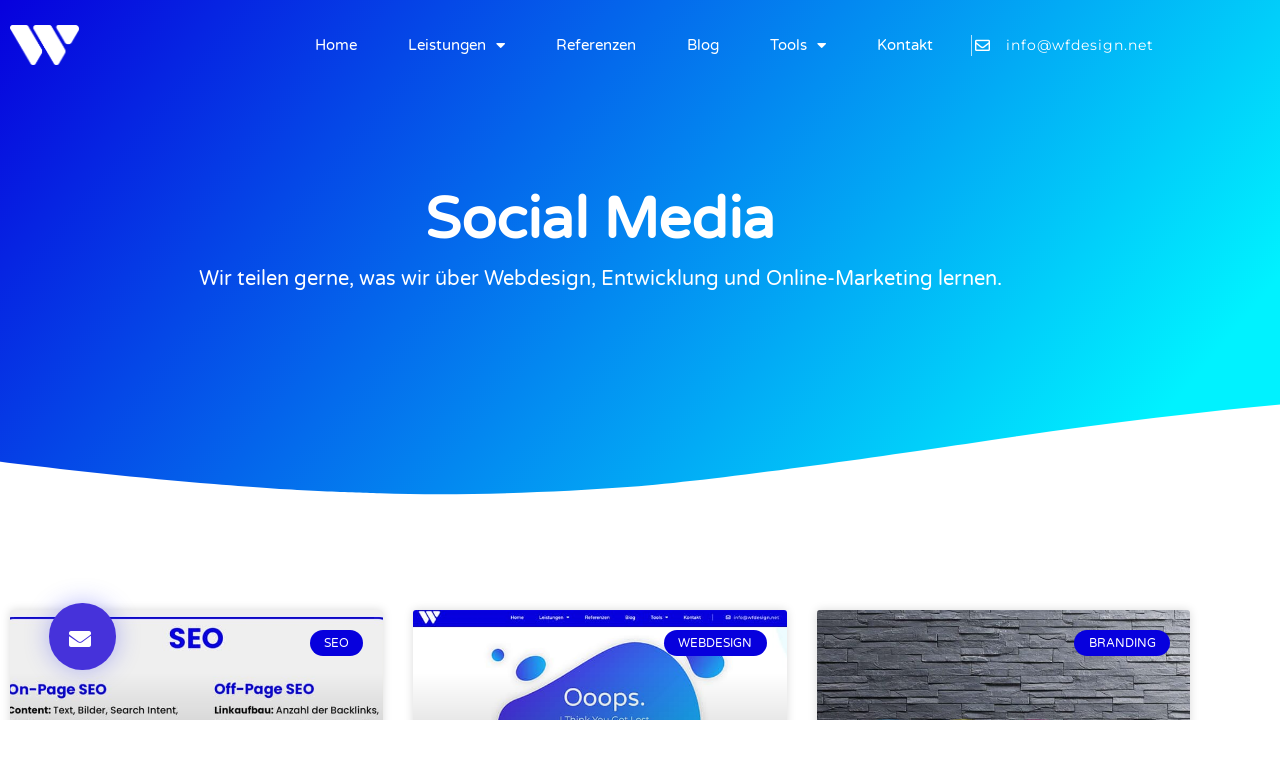

--- FILE ---
content_type: text/html; charset=UTF-8
request_url: https://wfdesign.net/blog/social-media/
body_size: 24592
content:
<!doctype html>
<html lang="de" prefix="og: https://ogp.me/ns#">
<head><meta charset="UTF-8"><script>if(navigator.userAgent.match(/MSIE|Internet Explorer/i)||navigator.userAgent.match(/Trident\/7\..*?rv:11/i)){var href=document.location.href;if(!href.match(/[?&]nowprocket/)){if(href.indexOf("?")==-1){if(href.indexOf("#")==-1){document.location.href=href+"?nowprocket=1"}else{document.location.href=href.replace("#","?nowprocket=1#")}}else{if(href.indexOf("#")==-1){document.location.href=href+"&nowprocket=1"}else{document.location.href=href.replace("#","&nowprocket=1#")}}}}</script><script>(()=>{class RocketLazyLoadScripts{constructor(){this.v="2.0.4",this.userEvents=["keydown","keyup","mousedown","mouseup","mousemove","mouseover","mouseout","touchmove","touchstart","touchend","touchcancel","wheel","click","dblclick","input"],this.attributeEvents=["onblur","onclick","oncontextmenu","ondblclick","onfocus","onmousedown","onmouseenter","onmouseleave","onmousemove","onmouseout","onmouseover","onmouseup","onmousewheel","onscroll","onsubmit"]}async t(){this.i(),this.o(),/iP(ad|hone)/.test(navigator.userAgent)&&this.h(),this.u(),this.l(this),this.m(),this.k(this),this.p(this),this._(),await Promise.all([this.R(),this.L()]),this.lastBreath=Date.now(),this.S(this),this.P(),this.D(),this.O(),this.M(),await this.C(this.delayedScripts.normal),await this.C(this.delayedScripts.defer),await this.C(this.delayedScripts.async),await this.T(),await this.F(),await this.j(),await this.A(),window.dispatchEvent(new Event("rocket-allScriptsLoaded")),this.everythingLoaded=!0,this.lastTouchEnd&&await new Promise(t=>setTimeout(t,500-Date.now()+this.lastTouchEnd)),this.I(),this.H(),this.U(),this.W()}i(){this.CSPIssue=sessionStorage.getItem("rocketCSPIssue"),document.addEventListener("securitypolicyviolation",t=>{this.CSPIssue||"script-src-elem"!==t.violatedDirective||"data"!==t.blockedURI||(this.CSPIssue=!0,sessionStorage.setItem("rocketCSPIssue",!0))},{isRocket:!0})}o(){window.addEventListener("pageshow",t=>{this.persisted=t.persisted,this.realWindowLoadedFired=!0},{isRocket:!0}),window.addEventListener("pagehide",()=>{this.onFirstUserAction=null},{isRocket:!0})}h(){let t;function e(e){t=e}window.addEventListener("touchstart",e,{isRocket:!0}),window.addEventListener("touchend",function i(o){o.changedTouches[0]&&t.changedTouches[0]&&Math.abs(o.changedTouches[0].pageX-t.changedTouches[0].pageX)<10&&Math.abs(o.changedTouches[0].pageY-t.changedTouches[0].pageY)<10&&o.timeStamp-t.timeStamp<200&&(window.removeEventListener("touchstart",e,{isRocket:!0}),window.removeEventListener("touchend",i,{isRocket:!0}),"INPUT"===o.target.tagName&&"text"===o.target.type||(o.target.dispatchEvent(new TouchEvent("touchend",{target:o.target,bubbles:!0})),o.target.dispatchEvent(new MouseEvent("mouseover",{target:o.target,bubbles:!0})),o.target.dispatchEvent(new PointerEvent("click",{target:o.target,bubbles:!0,cancelable:!0,detail:1,clientX:o.changedTouches[0].clientX,clientY:o.changedTouches[0].clientY})),event.preventDefault()))},{isRocket:!0})}q(t){this.userActionTriggered||("mousemove"!==t.type||this.firstMousemoveIgnored?"keyup"===t.type||"mouseover"===t.type||"mouseout"===t.type||(this.userActionTriggered=!0,this.onFirstUserAction&&this.onFirstUserAction()):this.firstMousemoveIgnored=!0),"click"===t.type&&t.preventDefault(),t.stopPropagation(),t.stopImmediatePropagation(),"touchstart"===this.lastEvent&&"touchend"===t.type&&(this.lastTouchEnd=Date.now()),"click"===t.type&&(this.lastTouchEnd=0),this.lastEvent=t.type,t.composedPath&&t.composedPath()[0].getRootNode()instanceof ShadowRoot&&(t.rocketTarget=t.composedPath()[0]),this.savedUserEvents.push(t)}u(){this.savedUserEvents=[],this.userEventHandler=this.q.bind(this),this.userEvents.forEach(t=>window.addEventListener(t,this.userEventHandler,{passive:!1,isRocket:!0})),document.addEventListener("visibilitychange",this.userEventHandler,{isRocket:!0})}U(){this.userEvents.forEach(t=>window.removeEventListener(t,this.userEventHandler,{passive:!1,isRocket:!0})),document.removeEventListener("visibilitychange",this.userEventHandler,{isRocket:!0}),this.savedUserEvents.forEach(t=>{(t.rocketTarget||t.target).dispatchEvent(new window[t.constructor.name](t.type,t))})}m(){const t="return false",e=Array.from(this.attributeEvents,t=>"data-rocket-"+t),i="["+this.attributeEvents.join("],[")+"]",o="[data-rocket-"+this.attributeEvents.join("],[data-rocket-")+"]",s=(e,i,o)=>{o&&o!==t&&(e.setAttribute("data-rocket-"+i,o),e["rocket"+i]=new Function("event",o),e.setAttribute(i,t))};new MutationObserver(t=>{for(const n of t)"attributes"===n.type&&(n.attributeName.startsWith("data-rocket-")||this.everythingLoaded?n.attributeName.startsWith("data-rocket-")&&this.everythingLoaded&&this.N(n.target,n.attributeName.substring(12)):s(n.target,n.attributeName,n.target.getAttribute(n.attributeName))),"childList"===n.type&&n.addedNodes.forEach(t=>{if(t.nodeType===Node.ELEMENT_NODE)if(this.everythingLoaded)for(const i of[t,...t.querySelectorAll(o)])for(const t of i.getAttributeNames())e.includes(t)&&this.N(i,t.substring(12));else for(const e of[t,...t.querySelectorAll(i)])for(const t of e.getAttributeNames())this.attributeEvents.includes(t)&&s(e,t,e.getAttribute(t))})}).observe(document,{subtree:!0,childList:!0,attributeFilter:[...this.attributeEvents,...e]})}I(){this.attributeEvents.forEach(t=>{document.querySelectorAll("[data-rocket-"+t+"]").forEach(e=>{this.N(e,t)})})}N(t,e){const i=t.getAttribute("data-rocket-"+e);i&&(t.setAttribute(e,i),t.removeAttribute("data-rocket-"+e))}k(t){Object.defineProperty(HTMLElement.prototype,"onclick",{get(){return this.rocketonclick||null},set(e){this.rocketonclick=e,this.setAttribute(t.everythingLoaded?"onclick":"data-rocket-onclick","this.rocketonclick(event)")}})}S(t){function e(e,i){let o=e[i];e[i]=null,Object.defineProperty(e,i,{get:()=>o,set(s){t.everythingLoaded?o=s:e["rocket"+i]=o=s}})}e(document,"onreadystatechange"),e(window,"onload"),e(window,"onpageshow");try{Object.defineProperty(document,"readyState",{get:()=>t.rocketReadyState,set(e){t.rocketReadyState=e},configurable:!0}),document.readyState="loading"}catch(t){console.log("WPRocket DJE readyState conflict, bypassing")}}l(t){this.originalAddEventListener=EventTarget.prototype.addEventListener,this.originalRemoveEventListener=EventTarget.prototype.removeEventListener,this.savedEventListeners=[],EventTarget.prototype.addEventListener=function(e,i,o){o&&o.isRocket||!t.B(e,this)&&!t.userEvents.includes(e)||t.B(e,this)&&!t.userActionTriggered||e.startsWith("rocket-")||t.everythingLoaded?t.originalAddEventListener.call(this,e,i,o):(t.savedEventListeners.push({target:this,remove:!1,type:e,func:i,options:o}),"mouseenter"!==e&&"mouseleave"!==e||t.originalAddEventListener.call(this,e,t.savedUserEvents.push,o))},EventTarget.prototype.removeEventListener=function(e,i,o){o&&o.isRocket||!t.B(e,this)&&!t.userEvents.includes(e)||t.B(e,this)&&!t.userActionTriggered||e.startsWith("rocket-")||t.everythingLoaded?t.originalRemoveEventListener.call(this,e,i,o):t.savedEventListeners.push({target:this,remove:!0,type:e,func:i,options:o})}}J(t,e){this.savedEventListeners=this.savedEventListeners.filter(i=>{let o=i.type,s=i.target||window;return e!==o||t!==s||(this.B(o,s)&&(i.type="rocket-"+o),this.$(i),!1)})}H(){EventTarget.prototype.addEventListener=this.originalAddEventListener,EventTarget.prototype.removeEventListener=this.originalRemoveEventListener,this.savedEventListeners.forEach(t=>this.$(t))}$(t){t.remove?this.originalRemoveEventListener.call(t.target,t.type,t.func,t.options):this.originalAddEventListener.call(t.target,t.type,t.func,t.options)}p(t){let e;function i(e){return t.everythingLoaded?e:e.split(" ").map(t=>"load"===t||t.startsWith("load.")?"rocket-jquery-load":t).join(" ")}function o(o){function s(e){const s=o.fn[e];o.fn[e]=o.fn.init.prototype[e]=function(){return this[0]===window&&t.userActionTriggered&&("string"==typeof arguments[0]||arguments[0]instanceof String?arguments[0]=i(arguments[0]):"object"==typeof arguments[0]&&Object.keys(arguments[0]).forEach(t=>{const e=arguments[0][t];delete arguments[0][t],arguments[0][i(t)]=e})),s.apply(this,arguments),this}}if(o&&o.fn&&!t.allJQueries.includes(o)){const e={DOMContentLoaded:[],"rocket-DOMContentLoaded":[]};for(const t in e)document.addEventListener(t,()=>{e[t].forEach(t=>t())},{isRocket:!0});o.fn.ready=o.fn.init.prototype.ready=function(i){function s(){parseInt(o.fn.jquery)>2?setTimeout(()=>i.bind(document)(o)):i.bind(document)(o)}return"function"==typeof i&&(t.realDomReadyFired?!t.userActionTriggered||t.fauxDomReadyFired?s():e["rocket-DOMContentLoaded"].push(s):e.DOMContentLoaded.push(s)),o([])},s("on"),s("one"),s("off"),t.allJQueries.push(o)}e=o}t.allJQueries=[],o(window.jQuery),Object.defineProperty(window,"jQuery",{get:()=>e,set(t){o(t)}})}P(){const t=new Map;document.write=document.writeln=function(e){const i=document.currentScript,o=document.createRange(),s=i.parentElement;let n=t.get(i);void 0===n&&(n=i.nextSibling,t.set(i,n));const c=document.createDocumentFragment();o.setStart(c,0),c.appendChild(o.createContextualFragment(e)),s.insertBefore(c,n)}}async R(){return new Promise(t=>{this.userActionTriggered?t():this.onFirstUserAction=t})}async L(){return new Promise(t=>{document.addEventListener("DOMContentLoaded",()=>{this.realDomReadyFired=!0,t()},{isRocket:!0})})}async j(){return this.realWindowLoadedFired?Promise.resolve():new Promise(t=>{window.addEventListener("load",t,{isRocket:!0})})}M(){this.pendingScripts=[];this.scriptsMutationObserver=new MutationObserver(t=>{for(const e of t)e.addedNodes.forEach(t=>{"SCRIPT"!==t.tagName||t.noModule||t.isWPRocket||this.pendingScripts.push({script:t,promise:new Promise(e=>{const i=()=>{const i=this.pendingScripts.findIndex(e=>e.script===t);i>=0&&this.pendingScripts.splice(i,1),e()};t.addEventListener("load",i,{isRocket:!0}),t.addEventListener("error",i,{isRocket:!0}),setTimeout(i,1e3)})})})}),this.scriptsMutationObserver.observe(document,{childList:!0,subtree:!0})}async F(){await this.X(),this.pendingScripts.length?(await this.pendingScripts[0].promise,await this.F()):this.scriptsMutationObserver.disconnect()}D(){this.delayedScripts={normal:[],async:[],defer:[]},document.querySelectorAll("script[type$=rocketlazyloadscript]").forEach(t=>{t.hasAttribute("data-rocket-src")?t.hasAttribute("async")&&!1!==t.async?this.delayedScripts.async.push(t):t.hasAttribute("defer")&&!1!==t.defer||"module"===t.getAttribute("data-rocket-type")?this.delayedScripts.defer.push(t):this.delayedScripts.normal.push(t):this.delayedScripts.normal.push(t)})}async _(){await this.L();let t=[];document.querySelectorAll("script[type$=rocketlazyloadscript][data-rocket-src]").forEach(e=>{let i=e.getAttribute("data-rocket-src");if(i&&!i.startsWith("data:")){i.startsWith("//")&&(i=location.protocol+i);try{const o=new URL(i).origin;o!==location.origin&&t.push({src:o,crossOrigin:e.crossOrigin||"module"===e.getAttribute("data-rocket-type")})}catch(t){}}}),t=[...new Map(t.map(t=>[JSON.stringify(t),t])).values()],this.Y(t,"preconnect")}async G(t){if(await this.K(),!0!==t.noModule||!("noModule"in HTMLScriptElement.prototype))return new Promise(e=>{let i;function o(){(i||t).setAttribute("data-rocket-status","executed"),e()}try{if(navigator.userAgent.includes("Firefox/")||""===navigator.vendor||this.CSPIssue)i=document.createElement("script"),[...t.attributes].forEach(t=>{let e=t.nodeName;"type"!==e&&("data-rocket-type"===e&&(e="type"),"data-rocket-src"===e&&(e="src"),i.setAttribute(e,t.nodeValue))}),t.text&&(i.text=t.text),t.nonce&&(i.nonce=t.nonce),i.hasAttribute("src")?(i.addEventListener("load",o,{isRocket:!0}),i.addEventListener("error",()=>{i.setAttribute("data-rocket-status","failed-network"),e()},{isRocket:!0}),setTimeout(()=>{i.isConnected||e()},1)):(i.text=t.text,o()),i.isWPRocket=!0,t.parentNode.replaceChild(i,t);else{const i=t.getAttribute("data-rocket-type"),s=t.getAttribute("data-rocket-src");i?(t.type=i,t.removeAttribute("data-rocket-type")):t.removeAttribute("type"),t.addEventListener("load",o,{isRocket:!0}),t.addEventListener("error",i=>{this.CSPIssue&&i.target.src.startsWith("data:")?(console.log("WPRocket: CSP fallback activated"),t.removeAttribute("src"),this.G(t).then(e)):(t.setAttribute("data-rocket-status","failed-network"),e())},{isRocket:!0}),s?(t.fetchPriority="high",t.removeAttribute("data-rocket-src"),t.src=s):t.src="data:text/javascript;base64,"+window.btoa(unescape(encodeURIComponent(t.text)))}}catch(i){t.setAttribute("data-rocket-status","failed-transform"),e()}});t.setAttribute("data-rocket-status","skipped")}async C(t){const e=t.shift();return e?(e.isConnected&&await this.G(e),this.C(t)):Promise.resolve()}O(){this.Y([...this.delayedScripts.normal,...this.delayedScripts.defer,...this.delayedScripts.async],"preload")}Y(t,e){this.trash=this.trash||[];let i=!0;var o=document.createDocumentFragment();t.forEach(t=>{const s=t.getAttribute&&t.getAttribute("data-rocket-src")||t.src;if(s&&!s.startsWith("data:")){const n=document.createElement("link");n.href=s,n.rel=e,"preconnect"!==e&&(n.as="script",n.fetchPriority=i?"high":"low"),t.getAttribute&&"module"===t.getAttribute("data-rocket-type")&&(n.crossOrigin=!0),t.crossOrigin&&(n.crossOrigin=t.crossOrigin),t.integrity&&(n.integrity=t.integrity),t.nonce&&(n.nonce=t.nonce),o.appendChild(n),this.trash.push(n),i=!1}}),document.head.appendChild(o)}W(){this.trash.forEach(t=>t.remove())}async T(){try{document.readyState="interactive"}catch(t){}this.fauxDomReadyFired=!0;try{await this.K(),this.J(document,"readystatechange"),document.dispatchEvent(new Event("rocket-readystatechange")),await this.K(),document.rocketonreadystatechange&&document.rocketonreadystatechange(),await this.K(),this.J(document,"DOMContentLoaded"),document.dispatchEvent(new Event("rocket-DOMContentLoaded")),await this.K(),this.J(window,"DOMContentLoaded"),window.dispatchEvent(new Event("rocket-DOMContentLoaded"))}catch(t){console.error(t)}}async A(){try{document.readyState="complete"}catch(t){}try{await this.K(),this.J(document,"readystatechange"),document.dispatchEvent(new Event("rocket-readystatechange")),await this.K(),document.rocketonreadystatechange&&document.rocketonreadystatechange(),await this.K(),this.J(window,"load"),window.dispatchEvent(new Event("rocket-load")),await this.K(),window.rocketonload&&window.rocketonload(),await this.K(),this.allJQueries.forEach(t=>t(window).trigger("rocket-jquery-load")),await this.K(),this.J(window,"pageshow");const t=new Event("rocket-pageshow");t.persisted=this.persisted,window.dispatchEvent(t),await this.K(),window.rocketonpageshow&&window.rocketonpageshow({persisted:this.persisted})}catch(t){console.error(t)}}async K(){Date.now()-this.lastBreath>45&&(await this.X(),this.lastBreath=Date.now())}async X(){return document.hidden?new Promise(t=>setTimeout(t)):new Promise(t=>requestAnimationFrame(t))}B(t,e){return e===document&&"readystatechange"===t||(e===document&&"DOMContentLoaded"===t||(e===window&&"DOMContentLoaded"===t||(e===window&&"load"===t||e===window&&"pageshow"===t)))}static run(){(new RocketLazyLoadScripts).t()}}RocketLazyLoadScripts.run()})();</script>
	
	<meta name="viewport" content="width=device-width, initial-scale=1">
	<link rel="profile" href="https://gmpg.org/xfn/11">
	
<!-- Suchmaschinen-Optimierung durch Rank Math PRO - https://rankmath.com/ -->
<title>Social Media | WfDesign - Webdesign Aachen</title><link rel="preload" data-rocket-preload as="image" href="https://wfdesign.net/wp-content/uploads/2021/08/AdobeStock_227070295-768x432.jpg" imagesrcset="https://wfdesign.net/wp-content/uploads/2021/08/AdobeStock_227070295-768x432.jpg 768w, https://wfdesign.net/wp-content/uploads/2021/08/AdobeStock_227070295-300x169.jpg 300w, https://wfdesign.net/wp-content/uploads/2021/08/AdobeStock_227070295-1024x575.jpg 1024w, https://wfdesign.net/wp-content/uploads/2021/08/AdobeStock_227070295-18x10.jpg 18w, https://wfdesign.net/wp-content/uploads/2021/08/AdobeStock_227070295.jpg 1500w" imagesizes="(max-width: 768px) 100vw, 768px" fetchpriority="high">
<meta name="robots" content="follow, index, max-snippet:-1, max-video-preview:-1, max-image-preview:large"/>
<link rel="canonical" href="https://wfdesign.net/blog/social-media/" />
<meta property="og:locale" content="de_DE" />
<meta property="og:type" content="article" />
<meta property="og:title" content="Social Media | WfDesign - Webdesign Aachen" />
<meta property="og:url" content="https://wfdesign.net/blog/social-media/" />
<meta property="og:site_name" content="wfDesign - Webdesign Aachen" />
<meta name="twitter:card" content="summary_large_image" />
<meta name="twitter:title" content="Social Media | WfDesign - Webdesign Aachen" />
<meta name="twitter:label1" content="Beiträge" />
<meta name="twitter:data1" content="3" />
<!-- /Rank Math WordPress SEO Plugin -->


<link rel="alternate" type="application/rss+xml" title="wfDesign - Webdesign Aachen &raquo; Feed" href="https://wfdesign.net/feed/" />
<link rel="alternate" type="application/rss+xml" title="wfDesign - Webdesign Aachen &raquo; Kommentar-Feed" href="https://wfdesign.net/comments/feed/" />
<link rel="alternate" type="application/rss+xml" title="wfDesign - Webdesign Aachen &raquo; Kategorie-Feed für Social Media" href="https://wfdesign.net/blog/social-media/feed/" />
<link id='omgf-preload-0' rel='preload' href='https://wfdesign.net/wp-content/uploads/omgf/google-fonts-1/montserrat-italic-latin-ext.woff2' as='font' type='font/woff2' crossorigin />
<link id='omgf-preload-1' rel='preload' href='https://wfdesign.net/wp-content/uploads/omgf/google-fonts-1/montserrat-italic-latin.woff2' as='font' type='font/woff2' crossorigin />
<link id='omgf-preload-2' rel='preload' href='https://wfdesign.net/wp-content/uploads/omgf/google-fonts-1/montserrat-normal-latin-ext.woff2' as='font' type='font/woff2' crossorigin />
<link id='omgf-preload-3' rel='preload' href='https://wfdesign.net/wp-content/uploads/omgf/google-fonts-1/montserrat-normal-latin.woff2' as='font' type='font/woff2' crossorigin />
		<!-- This site uses the Google Analytics by MonsterInsights plugin v9.11.1 - Using Analytics tracking - https://www.monsterinsights.com/ -->
		<!-- Note: MonsterInsights is not currently configured on this site. The site owner needs to authenticate with Google Analytics in the MonsterInsights settings panel. -->
					<!-- No tracking code set -->
				<!-- / Google Analytics by MonsterInsights -->
		<style id='wp-img-auto-sizes-contain-inline-css'>
img:is([sizes=auto i],[sizes^="auto," i]){contain-intrinsic-size:3000px 1500px}
/*# sourceURL=wp-img-auto-sizes-contain-inline-css */
</style>
<style id='wp-emoji-styles-inline-css'>

	img.wp-smiley, img.emoji {
		display: inline !important;
		border: none !important;
		box-shadow: none !important;
		height: 1em !important;
		width: 1em !important;
		margin: 0 0.07em !important;
		vertical-align: -0.1em !important;
		background: none !important;
		padding: 0 !important;
	}
/*# sourceURL=wp-emoji-styles-inline-css */
</style>
<link rel='stylesheet' id='wp-block-library-css' href='https://wfdesign.net/wp-includes/css/dist/block-library/style.min.css?ver=6.9' media='all' />
<style id='classic-theme-styles-inline-css'>
/*! This file is auto-generated */
.wp-block-button__link{color:#fff;background-color:#32373c;border-radius:9999px;box-shadow:none;text-decoration:none;padding:calc(.667em + 2px) calc(1.333em + 2px);font-size:1.125em}.wp-block-file__button{background:#32373c;color:#fff;text-decoration:none}
/*# sourceURL=/wp-includes/css/classic-themes.min.css */
</style>
<style id='global-styles-inline-css'>
:root{--wp--preset--aspect-ratio--square: 1;--wp--preset--aspect-ratio--4-3: 4/3;--wp--preset--aspect-ratio--3-4: 3/4;--wp--preset--aspect-ratio--3-2: 3/2;--wp--preset--aspect-ratio--2-3: 2/3;--wp--preset--aspect-ratio--16-9: 16/9;--wp--preset--aspect-ratio--9-16: 9/16;--wp--preset--color--black: #000000;--wp--preset--color--cyan-bluish-gray: #abb8c3;--wp--preset--color--white: #ffffff;--wp--preset--color--pale-pink: #f78da7;--wp--preset--color--vivid-red: #cf2e2e;--wp--preset--color--luminous-vivid-orange: #ff6900;--wp--preset--color--luminous-vivid-amber: #fcb900;--wp--preset--color--light-green-cyan: #7bdcb5;--wp--preset--color--vivid-green-cyan: #00d084;--wp--preset--color--pale-cyan-blue: #8ed1fc;--wp--preset--color--vivid-cyan-blue: #0693e3;--wp--preset--color--vivid-purple: #9b51e0;--wp--preset--gradient--vivid-cyan-blue-to-vivid-purple: linear-gradient(135deg,rgb(6,147,227) 0%,rgb(155,81,224) 100%);--wp--preset--gradient--light-green-cyan-to-vivid-green-cyan: linear-gradient(135deg,rgb(122,220,180) 0%,rgb(0,208,130) 100%);--wp--preset--gradient--luminous-vivid-amber-to-luminous-vivid-orange: linear-gradient(135deg,rgb(252,185,0) 0%,rgb(255,105,0) 100%);--wp--preset--gradient--luminous-vivid-orange-to-vivid-red: linear-gradient(135deg,rgb(255,105,0) 0%,rgb(207,46,46) 100%);--wp--preset--gradient--very-light-gray-to-cyan-bluish-gray: linear-gradient(135deg,rgb(238,238,238) 0%,rgb(169,184,195) 100%);--wp--preset--gradient--cool-to-warm-spectrum: linear-gradient(135deg,rgb(74,234,220) 0%,rgb(151,120,209) 20%,rgb(207,42,186) 40%,rgb(238,44,130) 60%,rgb(251,105,98) 80%,rgb(254,248,76) 100%);--wp--preset--gradient--blush-light-purple: linear-gradient(135deg,rgb(255,206,236) 0%,rgb(152,150,240) 100%);--wp--preset--gradient--blush-bordeaux: linear-gradient(135deg,rgb(254,205,165) 0%,rgb(254,45,45) 50%,rgb(107,0,62) 100%);--wp--preset--gradient--luminous-dusk: linear-gradient(135deg,rgb(255,203,112) 0%,rgb(199,81,192) 50%,rgb(65,88,208) 100%);--wp--preset--gradient--pale-ocean: linear-gradient(135deg,rgb(255,245,203) 0%,rgb(182,227,212) 50%,rgb(51,167,181) 100%);--wp--preset--gradient--electric-grass: linear-gradient(135deg,rgb(202,248,128) 0%,rgb(113,206,126) 100%);--wp--preset--gradient--midnight: linear-gradient(135deg,rgb(2,3,129) 0%,rgb(40,116,252) 100%);--wp--preset--font-size--small: 13px;--wp--preset--font-size--medium: 20px;--wp--preset--font-size--large: 36px;--wp--preset--font-size--x-large: 42px;--wp--preset--spacing--20: 0.44rem;--wp--preset--spacing--30: 0.67rem;--wp--preset--spacing--40: 1rem;--wp--preset--spacing--50: 1.5rem;--wp--preset--spacing--60: 2.25rem;--wp--preset--spacing--70: 3.38rem;--wp--preset--spacing--80: 5.06rem;--wp--preset--shadow--natural: 6px 6px 9px rgba(0, 0, 0, 0.2);--wp--preset--shadow--deep: 12px 12px 50px rgba(0, 0, 0, 0.4);--wp--preset--shadow--sharp: 6px 6px 0px rgba(0, 0, 0, 0.2);--wp--preset--shadow--outlined: 6px 6px 0px -3px rgb(255, 255, 255), 6px 6px rgb(0, 0, 0);--wp--preset--shadow--crisp: 6px 6px 0px rgb(0, 0, 0);}:where(.is-layout-flex){gap: 0.5em;}:where(.is-layout-grid){gap: 0.5em;}body .is-layout-flex{display: flex;}.is-layout-flex{flex-wrap: wrap;align-items: center;}.is-layout-flex > :is(*, div){margin: 0;}body .is-layout-grid{display: grid;}.is-layout-grid > :is(*, div){margin: 0;}:where(.wp-block-columns.is-layout-flex){gap: 2em;}:where(.wp-block-columns.is-layout-grid){gap: 2em;}:where(.wp-block-post-template.is-layout-flex){gap: 1.25em;}:where(.wp-block-post-template.is-layout-grid){gap: 1.25em;}.has-black-color{color: var(--wp--preset--color--black) !important;}.has-cyan-bluish-gray-color{color: var(--wp--preset--color--cyan-bluish-gray) !important;}.has-white-color{color: var(--wp--preset--color--white) !important;}.has-pale-pink-color{color: var(--wp--preset--color--pale-pink) !important;}.has-vivid-red-color{color: var(--wp--preset--color--vivid-red) !important;}.has-luminous-vivid-orange-color{color: var(--wp--preset--color--luminous-vivid-orange) !important;}.has-luminous-vivid-amber-color{color: var(--wp--preset--color--luminous-vivid-amber) !important;}.has-light-green-cyan-color{color: var(--wp--preset--color--light-green-cyan) !important;}.has-vivid-green-cyan-color{color: var(--wp--preset--color--vivid-green-cyan) !important;}.has-pale-cyan-blue-color{color: var(--wp--preset--color--pale-cyan-blue) !important;}.has-vivid-cyan-blue-color{color: var(--wp--preset--color--vivid-cyan-blue) !important;}.has-vivid-purple-color{color: var(--wp--preset--color--vivid-purple) !important;}.has-black-background-color{background-color: var(--wp--preset--color--black) !important;}.has-cyan-bluish-gray-background-color{background-color: var(--wp--preset--color--cyan-bluish-gray) !important;}.has-white-background-color{background-color: var(--wp--preset--color--white) !important;}.has-pale-pink-background-color{background-color: var(--wp--preset--color--pale-pink) !important;}.has-vivid-red-background-color{background-color: var(--wp--preset--color--vivid-red) !important;}.has-luminous-vivid-orange-background-color{background-color: var(--wp--preset--color--luminous-vivid-orange) !important;}.has-luminous-vivid-amber-background-color{background-color: var(--wp--preset--color--luminous-vivid-amber) !important;}.has-light-green-cyan-background-color{background-color: var(--wp--preset--color--light-green-cyan) !important;}.has-vivid-green-cyan-background-color{background-color: var(--wp--preset--color--vivid-green-cyan) !important;}.has-pale-cyan-blue-background-color{background-color: var(--wp--preset--color--pale-cyan-blue) !important;}.has-vivid-cyan-blue-background-color{background-color: var(--wp--preset--color--vivid-cyan-blue) !important;}.has-vivid-purple-background-color{background-color: var(--wp--preset--color--vivid-purple) !important;}.has-black-border-color{border-color: var(--wp--preset--color--black) !important;}.has-cyan-bluish-gray-border-color{border-color: var(--wp--preset--color--cyan-bluish-gray) !important;}.has-white-border-color{border-color: var(--wp--preset--color--white) !important;}.has-pale-pink-border-color{border-color: var(--wp--preset--color--pale-pink) !important;}.has-vivid-red-border-color{border-color: var(--wp--preset--color--vivid-red) !important;}.has-luminous-vivid-orange-border-color{border-color: var(--wp--preset--color--luminous-vivid-orange) !important;}.has-luminous-vivid-amber-border-color{border-color: var(--wp--preset--color--luminous-vivid-amber) !important;}.has-light-green-cyan-border-color{border-color: var(--wp--preset--color--light-green-cyan) !important;}.has-vivid-green-cyan-border-color{border-color: var(--wp--preset--color--vivid-green-cyan) !important;}.has-pale-cyan-blue-border-color{border-color: var(--wp--preset--color--pale-cyan-blue) !important;}.has-vivid-cyan-blue-border-color{border-color: var(--wp--preset--color--vivid-cyan-blue) !important;}.has-vivid-purple-border-color{border-color: var(--wp--preset--color--vivid-purple) !important;}.has-vivid-cyan-blue-to-vivid-purple-gradient-background{background: var(--wp--preset--gradient--vivid-cyan-blue-to-vivid-purple) !important;}.has-light-green-cyan-to-vivid-green-cyan-gradient-background{background: var(--wp--preset--gradient--light-green-cyan-to-vivid-green-cyan) !important;}.has-luminous-vivid-amber-to-luminous-vivid-orange-gradient-background{background: var(--wp--preset--gradient--luminous-vivid-amber-to-luminous-vivid-orange) !important;}.has-luminous-vivid-orange-to-vivid-red-gradient-background{background: var(--wp--preset--gradient--luminous-vivid-orange-to-vivid-red) !important;}.has-very-light-gray-to-cyan-bluish-gray-gradient-background{background: var(--wp--preset--gradient--very-light-gray-to-cyan-bluish-gray) !important;}.has-cool-to-warm-spectrum-gradient-background{background: var(--wp--preset--gradient--cool-to-warm-spectrum) !important;}.has-blush-light-purple-gradient-background{background: var(--wp--preset--gradient--blush-light-purple) !important;}.has-blush-bordeaux-gradient-background{background: var(--wp--preset--gradient--blush-bordeaux) !important;}.has-luminous-dusk-gradient-background{background: var(--wp--preset--gradient--luminous-dusk) !important;}.has-pale-ocean-gradient-background{background: var(--wp--preset--gradient--pale-ocean) !important;}.has-electric-grass-gradient-background{background: var(--wp--preset--gradient--electric-grass) !important;}.has-midnight-gradient-background{background: var(--wp--preset--gradient--midnight) !important;}.has-small-font-size{font-size: var(--wp--preset--font-size--small) !important;}.has-medium-font-size{font-size: var(--wp--preset--font-size--medium) !important;}.has-large-font-size{font-size: var(--wp--preset--font-size--large) !important;}.has-x-large-font-size{font-size: var(--wp--preset--font-size--x-large) !important;}
:where(.wp-block-post-template.is-layout-flex){gap: 1.25em;}:where(.wp-block-post-template.is-layout-grid){gap: 1.25em;}
:where(.wp-block-term-template.is-layout-flex){gap: 1.25em;}:where(.wp-block-term-template.is-layout-grid){gap: 1.25em;}
:where(.wp-block-columns.is-layout-flex){gap: 2em;}:where(.wp-block-columns.is-layout-grid){gap: 2em;}
:root :where(.wp-block-pullquote){font-size: 1.5em;line-height: 1.6;}
/*# sourceURL=global-styles-inline-css */
</style>
<link data-minify="1" rel='stylesheet' id='dashicons-css' href='https://wfdesign.net/wp-content/cache/min/1/wp-includes/css/dashicons.min.css?ver=1770050132' media='all' />
<link data-minify="1" rel='stylesheet' id='portfolio-front-style-css' href='https://wfdesign.net/wp-content/cache/min/1/wp-content/plugins/astra-portfolio/dist/fscript.css?ver=1770050132' media='all' />
<link rel='stylesheet' id='hello-elementor-css' href='https://wfdesign.net/wp-content/themes/hello-elementor/style.min.css?ver=3.0.1' media='all' />
<link rel='stylesheet' id='hello-elementor-theme-style-css' href='https://wfdesign.net/wp-content/themes/hello-elementor/theme.min.css?ver=3.0.1' media='all' />
<link rel='stylesheet' id='hello-elementor-header-footer-css' href='https://wfdesign.net/wp-content/themes/hello-elementor/header-footer.min.css?ver=3.0.1' media='all' />
<link rel='stylesheet' id='elementor-frontend-css' href='https://wfdesign.net/wp-content/plugins/elementor/assets/css/frontend.min.css?ver=3.35.0' media='all' />
<link rel='stylesheet' id='widget-image-css' href='https://wfdesign.net/wp-content/plugins/elementor/assets/css/widget-image.min.css?ver=3.35.0' media='all' />
<link rel='stylesheet' id='widget-nav-menu-css' href='https://wfdesign.net/wp-content/plugins/elementor-pro/assets/css/widget-nav-menu.min.css?ver=3.28.4' media='all' />
<link rel='stylesheet' id='widget-icon-list-css' href='https://wfdesign.net/wp-content/plugins/elementor/assets/css/widget-icon-list.min.css?ver=3.35.0' media='all' />
<link rel='stylesheet' id='e-sticky-css' href='https://wfdesign.net/wp-content/plugins/elementor-pro/assets/css/modules/sticky.min.css?ver=3.28.4' media='all' />
<link rel='stylesheet' id='widget-heading-css' href='https://wfdesign.net/wp-content/plugins/elementor/assets/css/widget-heading.min.css?ver=3.35.0' media='all' />
<link rel='stylesheet' id='e-shapes-css' href='https://wfdesign.net/wp-content/plugins/elementor/assets/css/conditionals/shapes.min.css?ver=3.35.0' media='all' />
<link rel='stylesheet' id='widget-posts-css' href='https://wfdesign.net/wp-content/plugins/elementor-pro/assets/css/widget-posts.min.css?ver=3.28.4' media='all' />
<link data-minify="1" rel='stylesheet' id='elementor-icons-css' href='https://wfdesign.net/wp-content/cache/min/1/wp-content/plugins/elementor/assets/lib/eicons/css/elementor-icons.min.css?ver=1770050132' media='all' />
<link rel='stylesheet' id='elementor-post-4-css' href='https://wfdesign.net/wp-content/uploads/elementor/css/post-4.css?ver=1770050129' media='all' />
<link data-minify="1" rel='stylesheet' id='font-awesome-5-all-css' href='https://wfdesign.net/wp-content/cache/min/1/wp-content/plugins/elementor/assets/lib/font-awesome/css/all.min.css?ver=1770050132' media='all' />
<link rel='stylesheet' id='font-awesome-4-shim-css' href='https://wfdesign.net/wp-content/plugins/elementor/assets/lib/font-awesome/css/v4-shims.min.css?ver=3.35.0' media='all' />
<link rel='stylesheet' id='elementor-post-211-css' href='https://wfdesign.net/wp-content/uploads/elementor/css/post-211.css?ver=1770050130' media='all' />
<link rel='stylesheet' id='elementor-post-403-css' href='https://wfdesign.net/wp-content/uploads/elementor/css/post-403.css?ver=1770050130' media='all' />
<link rel='stylesheet' id='elementor-post-749-css' href='https://wfdesign.net/wp-content/uploads/elementor/css/post-749.css?ver=1770053715' media='all' />
<style id='rocket-lazyload-inline-css'>
.rll-youtube-player{position:relative;padding-bottom:56.23%;height:0;overflow:hidden;max-width:100%;}.rll-youtube-player:focus-within{outline: 2px solid currentColor;outline-offset: 5px;}.rll-youtube-player iframe{position:absolute;top:0;left:0;width:100%;height:100%;z-index:100;background:0 0}.rll-youtube-player img{bottom:0;display:block;left:0;margin:auto;max-width:100%;width:100%;position:absolute;right:0;top:0;border:none;height:auto;-webkit-transition:.4s all;-moz-transition:.4s all;transition:.4s all}.rll-youtube-player img:hover{-webkit-filter:brightness(75%)}.rll-youtube-player .play{height:100%;width:100%;left:0;top:0;position:absolute;background:url(https://wfdesign.net/wp-content/plugins/wp-rocket/assets/img/youtube.png) no-repeat center;background-color: transparent !important;cursor:pointer;border:none;}
/*# sourceURL=rocket-lazyload-inline-css */
</style>
<link data-minify="1" rel='stylesheet' id='elementor-gf-local-varelaround-css' href='https://wfdesign.net/wp-content/cache/min/1/wp-content/uploads/elementor/google-fonts/css/varelaround.css?ver=1770050132' media='all' />
<link data-minify="1" rel='stylesheet' id='elementor-gf-local-montserrat-css' href='https://wfdesign.net/wp-content/cache/min/1/wp-content/uploads/elementor/google-fonts/css/montserrat.css?ver=1770050132' media='all' />
<link rel='stylesheet' id='elementor-icons-shared-0-css' href='https://wfdesign.net/wp-content/plugins/elementor/assets/lib/font-awesome/css/fontawesome.min.css?ver=5.15.3' media='all' />
<link data-minify="1" rel='stylesheet' id='elementor-icons-fa-solid-css' href='https://wfdesign.net/wp-content/cache/min/1/wp-content/plugins/elementor/assets/lib/font-awesome/css/solid.min.css?ver=1770050132' media='all' />
<link data-minify="1" rel='stylesheet' id='elementor-icons-fa-regular-css' href='https://wfdesign.net/wp-content/cache/min/1/wp-content/plugins/elementor/assets/lib/font-awesome/css/regular.min.css?ver=1770050132' media='all' />
<script src="https://wfdesign.net/wp-includes/js/jquery/jquery.min.js?ver=3.7.1" id="jquery-core-js" data-rocket-defer defer></script>
<script src="https://wfdesign.net/wp-includes/js/jquery/jquery-migrate.min.js?ver=3.4.1" id="jquery-migrate-js" data-rocket-defer defer></script>
<script src="https://wfdesign.net/wp-content/plugins/elementor/assets/lib/font-awesome/js/v4-shims.min.js?ver=3.35.0" id="font-awesome-4-shim-js" data-rocket-defer defer></script>
<link rel="https://api.w.org/" href="https://wfdesign.net/wp-json/" /><link rel="alternate" title="JSON" type="application/json" href="https://wfdesign.net/wp-json/wp/v2/categories/30" /><link rel="EditURI" type="application/rsd+xml" title="RSD" href="https://wfdesign.net/xmlrpc.php?rsd" />
<meta name="generator" content="WordPress 6.9" />
<!-- sitelink-search-box Schema optimized by Schema Pro --><script type="application/ld+json">{"@context":"https:\/\/schema.org","@type":"WebSite","name":"wfDesign - Webdesign Aachen","url":"https:\/\/wfdesign.net","potentialAction":[{"@type":"SearchAction","target":"https:\/\/wfdesign.net\/?s={search_term_string}","query-input":"required name=search_term_string"}]}</script><!-- / sitelink-search-box Schema optimized by Schema Pro --><!-- breadcrumb Schema optimized by Schema Pro --><script type="application/ld+json">{"@context":"https:\/\/schema.org","@type":"BreadcrumbList","itemListElement":[{"@type":"ListItem","position":1,"item":{"@id":"https:\/\/wfdesign.net\/","name":"Home"}},{"@type":"ListItem","position":2,"item":{"@id":"https:\/\/wfdesign.net\/blog\/","name":"Blog"}},{"@type":"ListItem","position":3,"item":{"@id":"https:\/\/wfdesign.net\/blog\/social-media\/","name":"Social Media"}}]}</script><!-- / breadcrumb Schema optimized by Schema Pro --><meta name="generator" content="Elementor 3.35.0; features: additional_custom_breakpoints; settings: css_print_method-external, google_font-enabled, font_display-auto">
			<style>
				.e-con.e-parent:nth-of-type(n+4):not(.e-lazyloaded):not(.e-no-lazyload),
				.e-con.e-parent:nth-of-type(n+4):not(.e-lazyloaded):not(.e-no-lazyload) * {
					background-image: none !important;
				}
				@media screen and (max-height: 1024px) {
					.e-con.e-parent:nth-of-type(n+3):not(.e-lazyloaded):not(.e-no-lazyload),
					.e-con.e-parent:nth-of-type(n+3):not(.e-lazyloaded):not(.e-no-lazyload) * {
						background-image: none !important;
					}
				}
				@media screen and (max-height: 640px) {
					.e-con.e-parent:nth-of-type(n+2):not(.e-lazyloaded):not(.e-no-lazyload),
					.e-con.e-parent:nth-of-type(n+2):not(.e-lazyloaded):not(.e-no-lazyload) * {
						background-image: none !important;
					}
				}
			</style>
						<style id="wpsp-style-frontend"></style>
			<link rel="icon" href="https://wfdesign.net/wp-content/uploads/2021/05/Element-4-1-150x150.png" sizes="32x32" />
<link rel="icon" href="https://wfdesign.net/wp-content/uploads/2021/05/Element-4-1-300x300.png" sizes="192x192" />
<link rel="apple-touch-icon" href="https://wfdesign.net/wp-content/uploads/2021/05/Element-4-1-300x300.png" />
<meta name="msapplication-TileImage" content="https://wfdesign.net/wp-content/uploads/2021/05/Element-4-1-300x300.png" />
<noscript><style id="rocket-lazyload-nojs-css">.rll-youtube-player, [data-lazy-src]{display:none !important;}</style></noscript><meta name="generator" content="WP Rocket 3.20.3" data-wpr-features="wpr_delay_js wpr_defer_js wpr_minify_js wpr_lazyload_images wpr_lazyload_iframes wpr_oci wpr_minify_css wpr_preload_links wpr_desktop" /></head>
<body class="archive category category-social-media category-30 wp-theme-hello-elementor wp-schema-pro-2.7.4 elementor-page-749 elementor-default elementor-template-full-width elementor-kit-4">


<a class="skip-link screen-reader-text" href="#content">Zum Inhalt wechseln</a>

		<div  data-elementor-type="header" data-elementor-id="211" class="elementor elementor-211 elementor-location-header" data-elementor-post-type="elementor_library">
					<header class="elementor-section elementor-top-section elementor-element elementor-element-66ce7048 elementor-section-height-min-height sticky-header elementor-section-boxed elementor-section-height-default elementor-section-items-middle" data-id="66ce7048" data-element_type="section" data-e-type="section" data-settings="{&quot;background_background&quot;:&quot;classic&quot;,&quot;sticky&quot;:&quot;top&quot;,&quot;sticky_effects_offset&quot;:9,&quot;sticky_on&quot;:[&quot;desktop&quot;,&quot;tablet&quot;,&quot;mobile&quot;],&quot;sticky_offset&quot;:0,&quot;sticky_anchor_link_offset&quot;:0}">
						<div  class="elementor-container elementor-column-gap-default">
					<div class="elementor-column elementor-col-33 elementor-top-column elementor-element elementor-element-29c131da" data-id="29c131da" data-element_type="column" data-e-type="column">
			<div class="elementor-widget-wrap elementor-element-populated">
						<div class="elementor-element elementor-element-40cc6f36 elementor-widget elementor-widget-image" data-id="40cc6f36" data-element_type="widget" data-e-type="widget" data-widget_type="image.default">
				<div class="elementor-widget-container">
																<a href="https://wfdesign.net">
							<img fetchpriority="high" width="1130" height="670" src="https://wfdesign.net/wp-content/uploads/2021/05/Element-2.png" class="attachment-full size-full wp-image-572" alt="" srcset="https://wfdesign.net/wp-content/uploads/2021/05/Element-2.png 1130w, https://wfdesign.net/wp-content/uploads/2021/05/Element-2-300x178.png 300w, https://wfdesign.net/wp-content/uploads/2021/05/Element-2-1024x607.png 1024w, https://wfdesign.net/wp-content/uploads/2021/05/Element-2-768x455.png 768w" sizes="(max-width: 1130px) 100vw, 1130px" />								</a>
															</div>
				</div>
					</div>
		</div>
				<div class="elementor-column elementor-col-33 elementor-top-column elementor-element elementor-element-2a9e92c3" data-id="2a9e92c3" data-element_type="column" data-e-type="column">
			<div class="elementor-widget-wrap elementor-element-populated">
						<div class="elementor-element elementor-element-589ef9d7 elementor-nav-menu__align-end elementor-nav-menu--stretch elementor-nav-menu__text-align-center mymenuheader elementor-nav-menu--dropdown-tablet elementor-nav-menu--toggle elementor-nav-menu--burger elementor-widget elementor-widget-nav-menu" data-id="589ef9d7" data-element_type="widget" data-e-type="widget" data-settings="{&quot;full_width&quot;:&quot;stretch&quot;,&quot;layout&quot;:&quot;horizontal&quot;,&quot;submenu_icon&quot;:{&quot;value&quot;:&quot;&lt;i class=\&quot;fas fa-caret-down\&quot;&gt;&lt;\/i&gt;&quot;,&quot;library&quot;:&quot;fa-solid&quot;},&quot;toggle&quot;:&quot;burger&quot;}" data-widget_type="nav-menu.default">
				<div class="elementor-widget-container">
								<nav aria-label="Menü" class="elementor-nav-menu--main elementor-nav-menu__container elementor-nav-menu--layout-horizontal e--pointer-framed e--animation-corners">
				<ul id="menu-1-589ef9d7" class="elementor-nav-menu"><li class="menu-item menu-item-type-post_type menu-item-object-page menu-item-home menu-item-208"><a href="https://wfdesign.net/" class="elementor-item">Home</a></li>
<li class="menu-item menu-item-type-post_type menu-item-object-page menu-item-has-children menu-item-445"><a href="https://wfdesign.net/leistungen/" class="elementor-item">Leistungen</a>
<ul class="sub-menu elementor-nav-menu--dropdown">
	<li class="menu-item menu-item-type-post_type menu-item-object-page menu-item-446"><a href="https://wfdesign.net/leistungen/webdesign/" class="elementor-sub-item">Webdesign</a></li>
	<li class="menu-item menu-item-type-post_type menu-item-object-page menu-item-1095"><a href="https://wfdesign.net/leistungen/wordpress-agentur-aachen/" class="elementor-sub-item">WordPress Webdesign</a></li>
	<li class="menu-item menu-item-type-post_type menu-item-object-page menu-item-448"><a href="https://wfdesign.net/leistungen/seo-aachen/" class="elementor-sub-item">SEO</a></li>
	<li class="menu-item menu-item-type-post_type menu-item-object-page menu-item-968"><a href="https://wfdesign.net/leistungen/ppc/" class="elementor-sub-item">PPC / Google Ads</a></li>
	<li class="menu-item menu-item-type-post_type menu-item-object-page menu-item-1462"><a href="https://wfdesign.net/leistungen/grafikdesign/" class="elementor-sub-item">Grafikdesign</a></li>
	<li class="menu-item menu-item-type-custom menu-item-object-custom menu-item-2316"><a target="_blank" href="https://woodandfirestudio.com/" class="elementor-sub-item">Musik- und Videoproduktion</a></li>
	<li class="menu-item menu-item-type-post_type menu-item-object-page menu-item-1581"><a href="https://wfdesign.net/leistungen/amazon-marketing-agentur/" class="elementor-sub-item">Amazon Marketing</a></li>
	<li class="menu-item menu-item-type-post_type menu-item-object-page menu-item-2250"><a href="https://wfdesign.net/homepage-erstellen-lassen/" class="elementor-sub-item">Homepage Erstellen Lassen</a></li>
</ul>
</li>
<li class="menu-item menu-item-type-post_type menu-item-object-page menu-item-447"><a href="https://wfdesign.net/referenzen/" class="elementor-item">Referenzen</a></li>
<li class="menu-item menu-item-type-taxonomy menu-item-object-category current-category-ancestor menu-item-754"><a href="https://wfdesign.net/blog/" class="elementor-item">Blog</a></li>
<li class="menu-item menu-item-type-post_type menu-item-object-page menu-item-has-children menu-item-1096"><a href="https://wfdesign.net/kostenlose-seo-analyse-ihrer-webseite/" class="elementor-item">Tools</a>
<ul class="sub-menu elementor-nav-menu--dropdown">
	<li class="menu-item menu-item-type-post_type menu-item-object-page menu-item-1097"><a href="https://wfdesign.net/kostenlose-seo-analyse-ihrer-webseite/" class="elementor-sub-item">Kostenlose SEO Sofort-Analyse</a></li>
</ul>
</li>
<li class="menu-item menu-item-type-post_type menu-item-object-page menu-item-543"><a href="https://wfdesign.net/kontakt/" class="elementor-item">Kontakt</a></li>
</ul>			</nav>
					<div class="elementor-menu-toggle" role="button" tabindex="0" aria-label="Menu Toggle" aria-expanded="false">
			<i aria-hidden="true" role="presentation" class="elementor-menu-toggle__icon--open eicon-menu-bar"></i><i aria-hidden="true" role="presentation" class="elementor-menu-toggle__icon--close eicon-close"></i>		</div>
					<nav class="elementor-nav-menu--dropdown elementor-nav-menu__container" aria-hidden="true">
				<ul id="menu-2-589ef9d7" class="elementor-nav-menu"><li class="menu-item menu-item-type-post_type menu-item-object-page menu-item-home menu-item-208"><a href="https://wfdesign.net/" class="elementor-item" tabindex="-1">Home</a></li>
<li class="menu-item menu-item-type-post_type menu-item-object-page menu-item-has-children menu-item-445"><a href="https://wfdesign.net/leistungen/" class="elementor-item" tabindex="-1">Leistungen</a>
<ul class="sub-menu elementor-nav-menu--dropdown">
	<li class="menu-item menu-item-type-post_type menu-item-object-page menu-item-446"><a href="https://wfdesign.net/leistungen/webdesign/" class="elementor-sub-item" tabindex="-1">Webdesign</a></li>
	<li class="menu-item menu-item-type-post_type menu-item-object-page menu-item-1095"><a href="https://wfdesign.net/leistungen/wordpress-agentur-aachen/" class="elementor-sub-item" tabindex="-1">WordPress Webdesign</a></li>
	<li class="menu-item menu-item-type-post_type menu-item-object-page menu-item-448"><a href="https://wfdesign.net/leistungen/seo-aachen/" class="elementor-sub-item" tabindex="-1">SEO</a></li>
	<li class="menu-item menu-item-type-post_type menu-item-object-page menu-item-968"><a href="https://wfdesign.net/leistungen/ppc/" class="elementor-sub-item" tabindex="-1">PPC / Google Ads</a></li>
	<li class="menu-item menu-item-type-post_type menu-item-object-page menu-item-1462"><a href="https://wfdesign.net/leistungen/grafikdesign/" class="elementor-sub-item" tabindex="-1">Grafikdesign</a></li>
	<li class="menu-item menu-item-type-custom menu-item-object-custom menu-item-2316"><a target="_blank" href="https://woodandfirestudio.com/" class="elementor-sub-item" tabindex="-1">Musik- und Videoproduktion</a></li>
	<li class="menu-item menu-item-type-post_type menu-item-object-page menu-item-1581"><a href="https://wfdesign.net/leistungen/amazon-marketing-agentur/" class="elementor-sub-item" tabindex="-1">Amazon Marketing</a></li>
	<li class="menu-item menu-item-type-post_type menu-item-object-page menu-item-2250"><a href="https://wfdesign.net/homepage-erstellen-lassen/" class="elementor-sub-item" tabindex="-1">Homepage Erstellen Lassen</a></li>
</ul>
</li>
<li class="menu-item menu-item-type-post_type menu-item-object-page menu-item-447"><a href="https://wfdesign.net/referenzen/" class="elementor-item" tabindex="-1">Referenzen</a></li>
<li class="menu-item menu-item-type-taxonomy menu-item-object-category current-category-ancestor menu-item-754"><a href="https://wfdesign.net/blog/" class="elementor-item" tabindex="-1">Blog</a></li>
<li class="menu-item menu-item-type-post_type menu-item-object-page menu-item-has-children menu-item-1096"><a href="https://wfdesign.net/kostenlose-seo-analyse-ihrer-webseite/" class="elementor-item" tabindex="-1">Tools</a>
<ul class="sub-menu elementor-nav-menu--dropdown">
	<li class="menu-item menu-item-type-post_type menu-item-object-page menu-item-1097"><a href="https://wfdesign.net/kostenlose-seo-analyse-ihrer-webseite/" class="elementor-sub-item" tabindex="-1">Kostenlose SEO Sofort-Analyse</a></li>
</ul>
</li>
<li class="menu-item menu-item-type-post_type menu-item-object-page menu-item-543"><a href="https://wfdesign.net/kontakt/" class="elementor-item" tabindex="-1">Kontakt</a></li>
</ul>			</nav>
						</div>
				</div>
					</div>
		</div>
				<div class="elementor-column elementor-col-33 elementor-top-column elementor-element elementor-element-1fe2acd2" data-id="1fe2acd2" data-element_type="column" data-e-type="column">
			<div class="elementor-widget-wrap elementor-element-populated">
						<div class="elementor-element elementor-element-9b4451c elementor-align-end elementor-mobile-align-center elementor-hidden-phone elementor-icon-list--layout-traditional elementor-list-item-link-full_width elementor-widget elementor-widget-icon-list" data-id="9b4451c" data-element_type="widget" data-e-type="widget" data-widget_type="icon-list.default">
				<div class="elementor-widget-container">
							<ul class="elementor-icon-list-items">
							<li class="elementor-icon-list-item">
											<a href="mailto:info@wfdesign.net">

												<span class="elementor-icon-list-icon">
							<i aria-hidden="true" class="far fa-envelope"></i>						</span>
										<span class="elementor-icon-list-text">info@wfdesign.net</span>
											</a>
									</li>
						</ul>
						</div>
				</div>
					</div>
		</div>
					</div>
		</header>
				</div>
				<div  data-elementor-type="archive" data-elementor-id="749" class="elementor elementor-749 elementor-location-archive" data-elementor-post-type="elementor_library">
					<section class="elementor-section elementor-top-section elementor-element elementor-element-bc8d574 elementor-section-height-min-height elementor-section-boxed elementor-section-height-default elementor-section-items-middle" data-id="bc8d574" data-element_type="section" data-e-type="section" data-settings="{&quot;background_background&quot;:&quot;gradient&quot;,&quot;shape_divider_bottom&quot;:&quot;waves&quot;}">
							<div  class="elementor-background-overlay"></div>
						<div  class="elementor-shape elementor-shape-bottom" aria-hidden="true" data-negative="false">
			<svg xmlns="http://www.w3.org/2000/svg" viewBox="0 0 1000 100" preserveAspectRatio="none">
	<path class="elementor-shape-fill" d="M421.9,6.5c22.6-2.5,51.5,0.4,75.5,5.3c23.6,4.9,70.9,23.5,100.5,35.7c75.8,32.2,133.7,44.5,192.6,49.7
	c23.6,2.1,48.7,3.5,103.4-2.5c54.7-6,106.2-25.6,106.2-25.6V0H0v30.3c0,0,72,32.6,158.4,30.5c39.2-0.7,92.8-6.7,134-22.4
	c21.2-8.1,52.2-18.2,79.7-24.2C399.3,7.9,411.6,7.5,421.9,6.5z"/>
</svg>		</div>
					<div  class="elementor-container elementor-column-gap-default">
					<div class="elementor-column elementor-col-100 elementor-top-column elementor-element elementor-element-610bd5a7" data-id="610bd5a7" data-element_type="column" data-e-type="column">
			<div class="elementor-widget-wrap elementor-element-populated">
						<div class="elementor-element elementor-element-1ecd6c4 elementor-widget elementor-widget-theme-archive-title elementor-page-title elementor-widget-heading" data-id="1ecd6c4" data-element_type="widget" data-e-type="widget" data-widget_type="theme-archive-title.default">
				<div class="elementor-widget-container">
					<h1 class="elementor-heading-title elementor-size-default">Social Media</h1>				</div>
				</div>
				<div class="elementor-element elementor-element-22b7cfa5 elementor-widget elementor-widget-heading" data-id="22b7cfa5" data-element_type="widget" data-e-type="widget" data-widget_type="heading.default">
				<div class="elementor-widget-container">
					<h3 class="elementor-heading-title elementor-size-default">Wir teilen gerne, was wir über Webdesign, Entwicklung und Online-Marketing lernen.</h3>				</div>
				</div>
				<div class="elementor-element elementor-element-17754db2 elementor-widget__width-initial elementor-fixed elementor-widget elementor-widget-button" data-id="17754db2" data-element_type="widget" data-e-type="widget" data-settings="{&quot;_position&quot;:&quot;fixed&quot;}" data-widget_type="button.default">
				<div class="elementor-widget-container">
									<div class="elementor-button-wrapper">
					<a class="elementor-button elementor-button-link elementor-size-md" href="https://wfdesign.net/kontakt/">
						<span class="elementor-button-content-wrapper">
						<span class="elementor-button-icon">
				<i aria-hidden="true" class="fas fa-envelope"></i>			</span>
								</span>
					</a>
				</div>
								</div>
				</div>
					</div>
		</div>
					</div>
		</section>
				<section class="elementor-section elementor-top-section elementor-element elementor-element-71c00f2a elementor-section-boxed elementor-section-height-default elementor-section-height-default" data-id="71c00f2a" data-element_type="section" data-e-type="section" data-settings="{&quot;background_background&quot;:&quot;classic&quot;}">
						<div  class="elementor-container elementor-column-gap-default">
					<div class="elementor-column elementor-col-100 elementor-top-column elementor-element elementor-element-ae3608e" data-id="ae3608e" data-element_type="column" data-e-type="column">
			<div class="elementor-widget-wrap elementor-element-populated">
						<div class="elementor-element elementor-element-418f5c5 elementor-grid-3 elementor-grid-tablet-2 elementor-grid-mobile-1 elementor-posts--thumbnail-top elementor-card-shadow-yes elementor-posts__hover-gradient elementor-widget elementor-widget-posts" data-id="418f5c5" data-element_type="widget" data-e-type="widget" data-settings="{&quot;pagination_type&quot;:&quot;numbers&quot;,&quot;cards_columns&quot;:&quot;3&quot;,&quot;cards_columns_tablet&quot;:&quot;2&quot;,&quot;cards_columns_mobile&quot;:&quot;1&quot;,&quot;cards_row_gap&quot;:{&quot;unit&quot;:&quot;px&quot;,&quot;size&quot;:35,&quot;sizes&quot;:[]},&quot;cards_row_gap_tablet&quot;:{&quot;unit&quot;:&quot;px&quot;,&quot;size&quot;:&quot;&quot;,&quot;sizes&quot;:[]},&quot;cards_row_gap_mobile&quot;:{&quot;unit&quot;:&quot;px&quot;,&quot;size&quot;:&quot;&quot;,&quot;sizes&quot;:[]}}" data-widget_type="posts.cards">
				<div class="elementor-widget-container">
							<div class="elementor-posts-container elementor-posts elementor-posts--skin-cards elementor-grid">
				<article class="elementor-post elementor-grid-item post-2399 post type-post status-publish format-standard has-post-thumbnail hentry category-seo">
			<div class="elementor-post__card">
				<a class="elementor-post__thumbnail__link" href="https://wfdesign.net/was-ist-seo/" tabindex="-1" ><div class="elementor-post__thumbnail"><img width="768" height="470" src="data:image/svg+xml,%3Csvg%20xmlns='http://www.w3.org/2000/svg'%20viewBox='0%200%20768%20470'%3E%3C/svg%3E" class="attachment-medium_large size-medium_large wp-image-2418" alt="Was ist SEO?" decoding="async" data-lazy-srcset="https://wfdesign.net/wp-content/uploads/2023/01/seos-1-768x470.jpg 768w, https://wfdesign.net/wp-content/uploads/2023/01/seos-1-300x184.jpg 300w, https://wfdesign.net/wp-content/uploads/2023/01/seos-1.jpg 1000w" data-lazy-sizes="(max-width: 768px) 100vw, 768px" data-lazy-src="https://wfdesign.net/wp-content/uploads/2023/01/seos-1-768x470.jpg" /><noscript><img width="768" height="470" src="https://wfdesign.net/wp-content/uploads/2023/01/seos-1-768x470.jpg" class="attachment-medium_large size-medium_large wp-image-2418" alt="Was ist SEO?" decoding="async" srcset="https://wfdesign.net/wp-content/uploads/2023/01/seos-1-768x470.jpg 768w, https://wfdesign.net/wp-content/uploads/2023/01/seos-1-300x184.jpg 300w, https://wfdesign.net/wp-content/uploads/2023/01/seos-1.jpg 1000w" sizes="(max-width: 768px) 100vw, 768px" /></noscript></div></a>
				<div class="elementor-post__badge">SEO</div>
				<div class="elementor-post__text">
				<h3 class="elementor-post__title">
			<a href="https://wfdesign.net/was-ist-seo/" >
				Was ist SEO? Alles über Suchmaschinenoptimierung in 2023			</a>
		</h3>
				<div class="elementor-post__excerpt">
			<p>Woher kommt der Begriff SEO (Search Engine Optimisation)? Die ersten Suchmaschinen erschienen in den frühen 1990er Jahren. Bis zum Erscheinen von Google im Jahr 1996 wurden viele gegründet, darunter auch Yahoo. Der Web-Boom begann. Die Leute haben gemerkt, dass man mit ihnen wirklich Geld verdienen kann. Sie kamen also zu dem Schluss, dass sie Besucher anlocken mussten. Was war die beste Methode, um Besucher anzulocken? Suchmaschinen. In diesem Moment begannen Website-Besitzer darüber nachzudenken, wie sie die Spitzenpositionen erreichen können… SEO wurde geboren! SEO konzentriert sich auf organische Suchergebnisse, d.h. solche, die nicht bezahlt sind: Aber kommen wir zum Wesentlichen und</p>
		</div>
		
		<a class="elementor-post__read-more" href="https://wfdesign.net/was-ist-seo/" aria-label="Read more about Was ist SEO? Alles über Suchmaschinenoptimierung in 2023" tabindex="-1" >
			Weiterlesen »		</a>

				</div>
				<div class="elementor-post__meta-data">
					<span class="elementor-post-date">
			Januar 30, 2023		</span>
				</div>
					</div>
		</article>
				<article class="elementor-post elementor-grid-item post-2343 post type-post status-publish format-standard has-post-thumbnail hentry category-webdesign">
			<div class="elementor-post__card">
				<a class="elementor-post__thumbnail__link" href="https://wfdesign.net/error-404/" tabindex="-1" ><div class="elementor-post__thumbnail"><img width="750" height="403" src="data:image/svg+xml,%3Csvg%20xmlns='http://www.w3.org/2000/svg'%20viewBox='0%200%20750%20403'%3E%3C/svg%3E" class="attachment-medium_large size-medium_large wp-image-2370" alt="404 Error Seite" decoding="async" data-lazy-srcset="https://wfdesign.net/wp-content/uploads/2023/01/404.jpg 750w, https://wfdesign.net/wp-content/uploads/2023/01/404-300x161.jpg 300w, https://wfdesign.net/wp-content/uploads/2023/01/404-18x10.jpg 18w" data-lazy-sizes="(max-width: 750px) 100vw, 750px" data-lazy-src="https://wfdesign.net/wp-content/uploads/2023/01/404.jpg" /><noscript><img width="750" height="403" src="https://wfdesign.net/wp-content/uploads/2023/01/404.jpg" class="attachment-medium_large size-medium_large wp-image-2370" alt="404 Error Seite" decoding="async" srcset="https://wfdesign.net/wp-content/uploads/2023/01/404.jpg 750w, https://wfdesign.net/wp-content/uploads/2023/01/404-300x161.jpg 300w, https://wfdesign.net/wp-content/uploads/2023/01/404-18x10.jpg 18w" sizes="(max-width: 750px) 100vw, 750px" /></noscript></div></a>
				<div class="elementor-post__badge">Webdesign</div>
				<div class="elementor-post__text">
				<h3 class="elementor-post__title">
			<a href="https://wfdesign.net/error-404/" >
				Error 404: Was ist das und wie löst man ihn schnell und effektiv?			</a>
		</h3>
				<div class="elementor-post__excerpt">
			<p>Die am besten durchdachte Marketingkampagne kann den Bach heruntergehen, wenn die Besucher deiner Website auf einen Error 404 stoßen und nicht finden können, wonach sie gesucht haben. Und als ob das noch nicht genug wäre, kann dieses häufige Problem dazu führen, dass Google uns abstrafen wird und wir unsere SEO-Position verlieren. Nicht in Panik geraten! Wir sagen dir genau, was der Error 404 ist, wodurch er verursacht wird und wie wir ihn lösen können. Was ist ein Error 404? Wenn ein/e Nutzer/in versucht, eine Seite auf unserer Website aufzurufen, die nicht existiert, gibt der Browser eine Fehlerseite mit dem Code</p>
		</div>
		
		<a class="elementor-post__read-more" href="https://wfdesign.net/error-404/" aria-label="Read more about Error 404: Was ist das und wie löst man ihn schnell und effektiv?" tabindex="-1" >
			Weiterlesen »		</a>

				</div>
				<div class="elementor-post__meta-data">
					<span class="elementor-post-date">
			Januar 2, 2023		</span>
				</div>
					</div>
		</article>
				<article class="elementor-post elementor-grid-item post-2028 post type-post status-publish format-standard has-post-thumbnail hentry category-branding-blog">
			<div class="elementor-post__card">
				<a class="elementor-post__thumbnail__link" href="https://wfdesign.net/full-service-werbeagentur/" tabindex="-1" ><div class="elementor-post__thumbnail"><img width="768" height="465" src="data:image/svg+xml,%3Csvg%20xmlns='http://www.w3.org/2000/svg'%20viewBox='0%200%20768%20465'%3E%3C/svg%3E" class="attachment-medium_large size-medium_large wp-image-2067" alt="wfDesign, eine Full Service Werbeagentur" decoding="async" data-lazy-srcset="https://wfdesign.net/wp-content/uploads/2021/09/AdobeStock_165414482-768x465.jpg 768w, https://wfdesign.net/wp-content/uploads/2021/09/AdobeStock_165414482-300x182.jpg 300w, https://wfdesign.net/wp-content/uploads/2021/09/AdobeStock_165414482-18x12.jpg 18w, https://wfdesign.net/wp-content/uploads/2021/09/AdobeStock_165414482.jpg 1000w" data-lazy-sizes="(max-width: 768px) 100vw, 768px" data-lazy-src="https://wfdesign.net/wp-content/uploads/2021/09/AdobeStock_165414482-768x465.jpg" /><noscript><img loading="lazy" width="768" height="465" src="https://wfdesign.net/wp-content/uploads/2021/09/AdobeStock_165414482-768x465.jpg" class="attachment-medium_large size-medium_large wp-image-2067" alt="wfDesign, eine Full Service Werbeagentur" decoding="async" srcset="https://wfdesign.net/wp-content/uploads/2021/09/AdobeStock_165414482-768x465.jpg 768w, https://wfdesign.net/wp-content/uploads/2021/09/AdobeStock_165414482-300x182.jpg 300w, https://wfdesign.net/wp-content/uploads/2021/09/AdobeStock_165414482-18x12.jpg 18w, https://wfdesign.net/wp-content/uploads/2021/09/AdobeStock_165414482.jpg 1000w" sizes="(max-width: 768px) 100vw, 768px" /></noscript></div></a>
				<div class="elementor-post__badge">Branding</div>
				<div class="elementor-post__text">
				<h3 class="elementor-post__title">
			<a href="https://wfdesign.net/full-service-werbeagentur/" >
				Wie kann eine Full Service Werbeagentur meinem Unternehmen helfen?			</a>
		</h3>
				<div class="elementor-post__excerpt">
			<p>Wenn eines Ihrer Ziele für 2022 darin besteht, Ihr Unternehmen digital zu vergrößern, stehen wir auf Ihrer Seite. In diesem Artikel stellen wir Ihnen 10 Möglichkeiten vor, wie eine Full Service Werbeagentur und sein umfassender Service Ihnen helfen können, Ihre Umsätze zu steigern. Was ist eine Full Service Werbeagentur? Eine Full Service Agentur ist ein One-Stop-Shop. Mit anderen Worten: Sie finden alle Dienstleistungen im Bereich des Marketing, die Sie für Ihre Werbestrategie benötigen, an einem einzigen Ort. Full Service Werbeagenturen verfügen über umfassende Erfahrung in verschiedenen Bereichen wie z. B.: Branding und Markenkommunikation Corporate Design Grafische Gestaltung/Grafikdesign Online-Werbung/Klassische Werbung Webdesign/Webentwicklung</p>
		</div>
		
		<a class="elementor-post__read-more" href="https://wfdesign.net/full-service-werbeagentur/" aria-label="Read more about Wie kann eine Full Service Werbeagentur meinem Unternehmen helfen?" tabindex="-1" >
			Weiterlesen »		</a>

				</div>
				<div class="elementor-post__meta-data">
					<span class="elementor-post-date">
			September 18, 2021		</span>
				</div>
					</div>
		</article>
				<article class="elementor-post elementor-grid-item post-2008 post type-post status-publish format-standard has-post-thumbnail hentry category-seo category-blog">
			<div class="elementor-post__card">
				<a class="elementor-post__thumbnail__link" href="https://wfdesign.net/8-seo-tipps-die-jeder-kennen-sollte/" tabindex="-1" ><div class="elementor-post__thumbnail"><img width="768" height="512" src="data:image/svg+xml,%3Csvg%20xmlns='http://www.w3.org/2000/svg'%20viewBox='0%200%20768%20512'%3E%3C/svg%3E" class="attachment-medium_large size-medium_large wp-image-2022" alt="Seo Tipps für Anfänger" decoding="async" data-lazy-srcset="https://wfdesign.net/wp-content/uploads/2021/09/AdobeStock_167425374-768x512.jpg 768w, https://wfdesign.net/wp-content/uploads/2021/09/AdobeStock_167425374-300x200.jpg 300w, https://wfdesign.net/wp-content/uploads/2021/09/AdobeStock_167425374-18x12.jpg 18w, https://wfdesign.net/wp-content/uploads/2021/09/AdobeStock_167425374.jpg 1000w" data-lazy-sizes="(max-width: 768px) 100vw, 768px" data-lazy-src="https://wfdesign.net/wp-content/uploads/2021/09/AdobeStock_167425374-768x512.jpg" /><noscript><img loading="lazy" width="768" height="512" src="https://wfdesign.net/wp-content/uploads/2021/09/AdobeStock_167425374-768x512.jpg" class="attachment-medium_large size-medium_large wp-image-2022" alt="Seo Tipps für Anfänger" decoding="async" srcset="https://wfdesign.net/wp-content/uploads/2021/09/AdobeStock_167425374-768x512.jpg 768w, https://wfdesign.net/wp-content/uploads/2021/09/AdobeStock_167425374-300x200.jpg 300w, https://wfdesign.net/wp-content/uploads/2021/09/AdobeStock_167425374-18x12.jpg 18w, https://wfdesign.net/wp-content/uploads/2021/09/AdobeStock_167425374.jpg 1000w" sizes="(max-width: 768px) 100vw, 768px" /></noscript></div></a>
				<div class="elementor-post__badge">SEO</div>
				<div class="elementor-post__text">
				<h3 class="elementor-post__title">
			<a href="https://wfdesign.net/8-seo-tipps-die-jeder-kennen-sollte/" >
				8 SEO Tipps, die jeder kennen sollte			</a>
		</h3>
				<div class="elementor-post__excerpt">
			<p>Im Jahr 2020 haben Unternehmen in den Vereinigten Staaten 79,27 Milliarden Dollar für SEO-Dienstleistungen ausgegeben. Während SEO-Dienstleistungen deine Marke helfen können, den Traffic auf deiner Website zu erhöhen, gibt es einige Tipps zur Suchmaschinenoptimierung, die du selbst durchführen kannst. 1. Führe ein Website-Audit durch Eines der ersten Dinge, die du tun solltest, wenn du dein SEO verbessern willst, ist ein Website-Audit. Durch die Überprüfung deiner Website erhältst du eine klare Vorstellung davon, wo du ansetzen kannst und was verbessert werden muss. Wenn du einen SEO-Dienstleister für deine Website beauftragst, ist dies eines der ersten Dinge, die er tun wird. Ein</p>
		</div>
		
		<a class="elementor-post__read-more" href="https://wfdesign.net/8-seo-tipps-die-jeder-kennen-sollte/" aria-label="Read more about 8 SEO Tipps, die jeder kennen sollte" tabindex="-1" >
			Weiterlesen »		</a>

				</div>
				<div class="elementor-post__meta-data">
					<span class="elementor-post-date">
			September 12, 2021		</span>
				</div>
					</div>
		</article>
				<article class="elementor-post elementor-grid-item post-1993 post type-post status-publish format-standard has-post-thumbnail hentry category-seo">
			<div class="elementor-post__card">
				<a class="elementor-post__thumbnail__link" href="https://wfdesign.net/local-seo-tipps-lokale-unternehmen/" tabindex="-1" ><div class="elementor-post__thumbnail"><img width="768" height="473" src="data:image/svg+xml,%3Csvg%20xmlns='http://www.w3.org/2000/svg'%20viewBox='0%200%20768%20473'%3E%3C/svg%3E" class="attachment-medium_large size-medium_large wp-image-2000" alt="Local SEO Tipps" decoding="async" data-lazy-srcset="https://wfdesign.net/wp-content/uploads/2021/09/Artboard-1-768x473.jpg 768w, https://wfdesign.net/wp-content/uploads/2021/09/Artboard-1-300x185.jpg 300w, https://wfdesign.net/wp-content/uploads/2021/09/Artboard-1-18x12.jpg 18w, https://wfdesign.net/wp-content/uploads/2021/09/Artboard-1.jpg 1000w" data-lazy-sizes="(max-width: 768px) 100vw, 768px" data-lazy-src="https://wfdesign.net/wp-content/uploads/2021/09/Artboard-1-768x473.jpg" /><noscript><img loading="lazy" width="768" height="473" src="https://wfdesign.net/wp-content/uploads/2021/09/Artboard-1-768x473.jpg" class="attachment-medium_large size-medium_large wp-image-2000" alt="Local SEO Tipps" decoding="async" srcset="https://wfdesign.net/wp-content/uploads/2021/09/Artboard-1-768x473.jpg 768w, https://wfdesign.net/wp-content/uploads/2021/09/Artboard-1-300x185.jpg 300w, https://wfdesign.net/wp-content/uploads/2021/09/Artboard-1-18x12.jpg 18w, https://wfdesign.net/wp-content/uploads/2021/09/Artboard-1.jpg 1000w" sizes="(max-width: 768px) 100vw, 768px" /></noscript></div></a>
				<div class="elementor-post__badge">SEO</div>
				<div class="elementor-post__text">
				<h3 class="elementor-post__title">
			<a href="https://wfdesign.net/local-seo-tipps-lokale-unternehmen/" >
				9 Local SEO Tipps für lokale Unternehmen und Startups			</a>
		</h3>
				<div class="elementor-post__excerpt">
			<p>Was ist Local SEO? Local SEO ist Suchmaschinenoptimierung, die sich auf einen bestimmten Ort konzentriert. Mit anderen Worten: Local seo besteht darin, für bestimmte Standorte auf den vorderen Positionen bei Google zu erscheinen. Google-Suchmaschinenoptimierung für die Suche an einem bestimmten Ort. Sie eignet sich für jedes Keyword, das du dir vorstellen kannst und nach dem in Google auf folgende Weise gesucht werden kann: &#8222;Keyword&#8220; + &#8222;in&#8220; + &#8222;Ort&#8220; deiner Wahl. Bei vielen Gelegenheiten, vor allem auf Smartphones, reicht die Eingabe des Suchbegriffs aus, weil Google deinen Standort erkennt, ohne dass du ihn eintippen musst. Heute im Jahr 2021 hat der</p>
		</div>
		
		<a class="elementor-post__read-more" href="https://wfdesign.net/local-seo-tipps-lokale-unternehmen/" aria-label="Read more about 9 Local SEO Tipps für lokale Unternehmen und Startups" tabindex="-1" >
			Weiterlesen »		</a>

				</div>
				<div class="elementor-post__meta-data">
					<span class="elementor-post-date">
			September 10, 2021		</span>
				</div>
					</div>
		</article>
				<article class="elementor-post elementor-grid-item post-1970 post type-post status-publish format-standard has-post-thumbnail hentry category-social-media">
			<div class="elementor-post__card">
				<a class="elementor-post__thumbnail__link" href="https://wfdesign.net/7-tipps-mehr-sichtbarkeit-instagram/" tabindex="-1" ><div class="elementor-post__thumbnail"><img width="768" height="512" src="data:image/svg+xml,%3Csvg%20xmlns='http://www.w3.org/2000/svg'%20viewBox='0%200%20768%20512'%3E%3C/svg%3E" class="attachment-medium_large size-medium_large wp-image-1973" alt="Steigern Sie Ihre Sichtbarkeit auf Instagram" decoding="async" data-lazy-srcset="https://wfdesign.net/wp-content/uploads/2021/09/AdobeStock_290668505_Editorial_Use_Only-768x512.jpg 768w, https://wfdesign.net/wp-content/uploads/2021/09/AdobeStock_290668505_Editorial_Use_Only-300x200.jpg 300w, https://wfdesign.net/wp-content/uploads/2021/09/AdobeStock_290668505_Editorial_Use_Only-1024x683.jpg 1024w, https://wfdesign.net/wp-content/uploads/2021/09/AdobeStock_290668505_Editorial_Use_Only-18x12.jpg 18w, https://wfdesign.net/wp-content/uploads/2021/09/AdobeStock_290668505_Editorial_Use_Only.jpg 1500w" data-lazy-sizes="(max-width: 768px) 100vw, 768px" data-lazy-src="https://wfdesign.net/wp-content/uploads/2021/09/AdobeStock_290668505_Editorial_Use_Only-768x512.jpg" /><noscript><img loading="lazy" width="768" height="512" src="https://wfdesign.net/wp-content/uploads/2021/09/AdobeStock_290668505_Editorial_Use_Only-768x512.jpg" class="attachment-medium_large size-medium_large wp-image-1973" alt="Steigern Sie Ihre Sichtbarkeit auf Instagram" decoding="async" srcset="https://wfdesign.net/wp-content/uploads/2021/09/AdobeStock_290668505_Editorial_Use_Only-768x512.jpg 768w, https://wfdesign.net/wp-content/uploads/2021/09/AdobeStock_290668505_Editorial_Use_Only-300x200.jpg 300w, https://wfdesign.net/wp-content/uploads/2021/09/AdobeStock_290668505_Editorial_Use_Only-1024x683.jpg 1024w, https://wfdesign.net/wp-content/uploads/2021/09/AdobeStock_290668505_Editorial_Use_Only-18x12.jpg 18w, https://wfdesign.net/wp-content/uploads/2021/09/AdobeStock_290668505_Editorial_Use_Only.jpg 1500w" sizes="(max-width: 768px) 100vw, 768px" /></noscript></div></a>
				<div class="elementor-post__badge">Social Media</div>
				<div class="elementor-post__text">
				<h3 class="elementor-post__title">
			<a href="https://wfdesign.net/7-tipps-mehr-sichtbarkeit-instagram/" >
				Instagram Reichweite erhöhen: 7 Tipps (2021)			</a>
		</h3>
				<div class="elementor-post__excerpt">
			<p>Instagram ist derzeit die beliebteste Social Media Plattform der Welt. Seine Nutzer sind stark vernetzt, und mehr als 71 % der Marken sind bereits in diesem sozialen Netzwerk vertreten. Hier finden Sie einige Tipps, um die Instagram Reichweite zu erhöhen. Einige Statistiken über die Nutzung von Instagram: 1000 Millionen aktive Nutzer pro Monat. Mehr weibliches Publikum mit einem Unterschied von 10 % im Vergleich zu Männern. Täglich werden 95 Millionen Fotos veröffentlicht. 91 % der Inhalte sind Fotos. 58 Mal mehr Engagement pro Follower als bei Facebook. Mehr als 1.000 Kommentare pro Sekunde. Mehr als 4,2 Milliarden Likes pro Tag</p>
		</div>
		
		<a class="elementor-post__read-more" href="https://wfdesign.net/7-tipps-mehr-sichtbarkeit-instagram/" aria-label="Read more about Instagram Reichweite erhöhen: 7 Tipps (2021)" tabindex="-1" >
			Weiterlesen »		</a>

				</div>
				<div class="elementor-post__meta-data">
					<span class="elementor-post-date">
			September 7, 2021		</span>
				</div>
					</div>
		</article>
				<article class="elementor-post elementor-grid-item post-1939 post type-post status-publish format-standard has-post-thumbnail hentry category-marketing category-seo">
			<div class="elementor-post__card">
				<a class="elementor-post__thumbnail__link" href="https://wfdesign.net/warum-ein-blog-sehr-wichtig-content-marketing/" tabindex="-1" ><div class="elementor-post__thumbnail"><img  width="768" height="512" src="https://wfdesign.net/wp-content/uploads/2021/08/AdobeStock_180952477-768x512.jpg" class="attachment-medium_large size-medium_large wp-image-1943" alt="Long Tail Keywords" decoding="async" srcset="https://wfdesign.net/wp-content/uploads/2021/08/AdobeStock_180952477-768x512.jpg 768w, https://wfdesign.net/wp-content/uploads/2021/08/AdobeStock_180952477-300x200.jpg 300w, https://wfdesign.net/wp-content/uploads/2021/08/AdobeStock_180952477-1024x683.jpg 1024w, https://wfdesign.net/wp-content/uploads/2021/08/AdobeStock_180952477-18x12.jpg 18w, https://wfdesign.net/wp-content/uploads/2021/08/AdobeStock_180952477.jpg 1500w" sizes="(max-width: 768px) 100vw, 768px" /></div></a>
				<div class="elementor-post__badge">Marketing</div>
				<div class="elementor-post__text">
				<h3 class="elementor-post__title">
			<a href="https://wfdesign.net/warum-ein-blog-sehr-wichtig-content-marketing/" >
				Warum ein Blog sehr wichtig für deine Content Marketing Strategie ist			</a>
		</h3>
				<div class="elementor-post__excerpt">
			<p>Es scheint eine Zeit gegeben zu haben, in der jeder einen Blog eröffnete, oft ohne zu wissen, warum, aber John schrieb über Reisen, Maria über die Gastronomie und Sara über die Malerei. Wie viele Blogs wurden eröffnet aber schnell wieder geschlossen, ohne dass etwas passiert ist? Es scheint, als wäre man ein Niemand, wenn man keinen Blog hätte, und dieser Trend hat auch die Unternehmen erreicht. Wenn Ihr Unternehmen eine Website hatte, mussten Sie einen Blog haben, aber warum? Naja, die Gründe können sehr verschieden sein, aber ohne einen Blog waren Sie ein Niemand&#8230; Wie viele Unternehmen hatten und haben</p>
		</div>
		
		<a class="elementor-post__read-more" href="https://wfdesign.net/warum-ein-blog-sehr-wichtig-content-marketing/" aria-label="Read more about Warum ein Blog sehr wichtig für deine Content Marketing Strategie ist" tabindex="-1" >
			Weiterlesen »		</a>

				</div>
				<div class="elementor-post__meta-data">
					<span class="elementor-post-date">
			August 29, 2021		</span>
				</div>
					</div>
		</article>
				<article class="elementor-post elementor-grid-item post-1892 post type-post status-publish format-standard has-post-thumbnail hentry category-social-media">
			<div class="elementor-post__card">
				<a class="elementor-post__thumbnail__link" href="https://wfdesign.net/shadowban-instagram/" tabindex="-1" ><div class="elementor-post__thumbnail"><img  width="768" height="512" src="https://wfdesign.net/wp-content/uploads/2021/08/AdobeStock_237256101-768x512.jpg" class="attachment-medium_large size-medium_large wp-image-1895" alt="Shadowban als Teil der &quot;Cancel Culture&quot;" decoding="async" srcset="https://wfdesign.net/wp-content/uploads/2021/08/AdobeStock_237256101-768x512.jpg 768w, https://wfdesign.net/wp-content/uploads/2021/08/AdobeStock_237256101-300x200.jpg 300w, https://wfdesign.net/wp-content/uploads/2021/08/AdobeStock_237256101-1024x683.jpg 1024w, https://wfdesign.net/wp-content/uploads/2021/08/AdobeStock_237256101-18x12.jpg 18w, https://wfdesign.net/wp-content/uploads/2021/08/AdobeStock_237256101.jpg 1498w" sizes="(max-width: 768px) 100vw, 768px" /></div></a>
				<div class="elementor-post__badge">Social Media</div>
				<div class="elementor-post__text">
				<h3 class="elementor-post__title">
			<a href="https://wfdesign.net/shadowban-instagram/" >
				Shadowban: Ein immer häufigeres Phänomen bei Instagram, Twitter und Facebook			</a>
		</h3>
				<div class="elementor-post__excerpt">
			<p>Inzwischen hat jeder von dem Gerücht über den mysteriösen Shadowban von Instagram, Twitter oder Facebook gehört. Sie wissen nicht, was &#8222;Shadowban&#8220; ist? Diese seltsame Sache, bei der Ihr Engagement plötzlich abnimmt, Sie unzählige Follower verlieren und Ihre Beiträge nicht mehr in den Hashtag-Suchergebnissen auftauchen? Und das alles ohne dass Sie eine Benachrichtigung bekommen, dass Ihr Account gesperrt wurde. In den letzten Jahren haben Instagram-Nutzer darum gekämpft, den Shadowban und seine Ursachen zu verstehen. Warum passiert das? Wie kann man ihn verhindern? Und vor allem: Warum will Instagram nicht einfach zugeben, dass es Shadowbanns tatsächlich gibt? Trotz überwältigender Beweise von Nutzern,</p>
		</div>
		
		<a class="elementor-post__read-more" href="https://wfdesign.net/shadowban-instagram/" aria-label="Read more about Shadowban: Ein immer häufigeres Phänomen bei Instagram, Twitter und Facebook" tabindex="-1" >
			Weiterlesen »		</a>

				</div>
				<div class="elementor-post__meta-data">
					<span class="elementor-post-date">
			August 13, 2021		</span>
				</div>
					</div>
		</article>
				<article class="elementor-post elementor-grid-item post-1811 post type-post status-publish format-standard has-post-thumbnail hentry category-blog category-marketing">
			<div class="elementor-post__card">
				<a class="elementor-post__thumbnail__link" href="https://wfdesign.net/14-wichtige-statistiken-ueber-die-generation-z-2021/" tabindex="-1" ><div class="elementor-post__thumbnail"><img fetchpriority="high"  width="768" height="432" src="https://wfdesign.net/wp-content/uploads/2021/08/AdobeStock_227070295-768x432.jpg" class="attachment-medium_large size-medium_large wp-image-1813" alt="Die Generation Z" decoding="async" srcset="https://wfdesign.net/wp-content/uploads/2021/08/AdobeStock_227070295-768x432.jpg 768w, https://wfdesign.net/wp-content/uploads/2021/08/AdobeStock_227070295-300x169.jpg 300w, https://wfdesign.net/wp-content/uploads/2021/08/AdobeStock_227070295-1024x575.jpg 1024w, https://wfdesign.net/wp-content/uploads/2021/08/AdobeStock_227070295-18x10.jpg 18w, https://wfdesign.net/wp-content/uploads/2021/08/AdobeStock_227070295.jpg 1500w" sizes="(max-width: 768px) 100vw, 768px" /></div></a>
				<div class="elementor-post__badge">Blog</div>
				<div class="elementor-post__text">
				<h3 class="elementor-post__title">
			<a href="https://wfdesign.net/14-wichtige-statistiken-ueber-die-generation-z-2021/" >
				14 wichtige Statistiken über die Generation Z, die Online Marketers helfen werden, ihr Vertrauen im Jahr 2021 zu gewinnen			</a>
		</h3>
				<div class="elementor-post__excerpt">
			<p>Die Generation Z umfasst alle zwischen 1995 und 2012 Geborenen und macht ein Viertel der US-Bevölkerung aus. Als Digital Natives ist die Generation Z mit dem Scrollen aufgewachsen, und mit dem 24/7-Zugang zu Online-Ressourcen entwickelt sie sich schnell zur bisher am besten ausgebildeten und selbstständigsten Generation. Die geschätzte Aufmerksamkeitsspanne der Generation Z liegt bei acht Sekunden, was aber nicht bedeutet, dass sie nicht auf einer bedeutenden Ebene analysieren. Stattdessen kann diese hyperkognitive Generation ihre digitalen Filter nutzen, um schnell herauszufinden, ob eine Marke, ein Produkt oder ein TikTok-Reel es wert ist, näher betrachtet zu werden. Was will die Generation Z</p>
		</div>
		
		<a class="elementor-post__read-more" href="https://wfdesign.net/14-wichtige-statistiken-ueber-die-generation-z-2021/" aria-label="Read more about 14 wichtige Statistiken über die Generation Z, die Online Marketers helfen werden, ihr Vertrauen im Jahr 2021 zu gewinnen" tabindex="-1" >
			Weiterlesen »		</a>

				</div>
				<div class="elementor-post__meta-data">
					<span class="elementor-post-date">
			August 10, 2021		</span>
				</div>
					</div>
		</article>
				</div>
		
				<div class="e-load-more-anchor" data-page="1" data-max-page="3" data-next-page="https://wfdesign.net/blog/social-media/page/2/"></div>
				<nav class="elementor-pagination" aria-label="Paginierung">
			<span aria-current="page" class="page-numbers current"><span class="elementor-screen-only">Seite</span>1</span>
<a class="page-numbers" href="https://wfdesign.net/blog/social-media/page/2/"><span class="elementor-screen-only">Seite</span>2</a>
<a class="page-numbers" href="https://wfdesign.net/blog/social-media/page/3/"><span class="elementor-screen-only">Seite</span>3</a>		</nav>
						</div>
				</div>
					</div>
		</div>
					</div>
		</section>
				</div>
				<div data-elementor-type="footer" data-elementor-id="403" class="elementor elementor-403 elementor-location-footer" data-elementor-post-type="elementor_library">
					<section class="elementor-section elementor-top-section elementor-element elementor-element-32e87834 elementor-section-boxed elementor-section-height-default elementor-section-height-default" data-id="32e87834" data-element_type="section" data-e-type="section" data-settings="{&quot;background_background&quot;:&quot;classic&quot;}">
						<div class="elementor-container elementor-column-gap-default">
					<div class="elementor-column elementor-col-100 elementor-top-column elementor-element elementor-element-c81c244" data-id="c81c244" data-element_type="column" data-e-type="column">
			<div class="elementor-widget-wrap elementor-element-populated">
						<div class="elementor-element elementor-element-79f4076f uae-toc-hide-heading elementor-widget elementor-widget-heading" data-id="79f4076f" data-element_type="widget" data-e-type="widget" data-widget_type="heading.default">
				<div class="elementor-widget-container">
					<h3 class="elementor-heading-title elementor-size-default"><a href="https://wfdesign.net/kontakt/">Interesse geweckt? Kontaktieren und Einschätzung erhalten.</a></h3>				</div>
				</div>
					</div>
		</div>
					</div>
		</section>
				<section class="elementor-section elementor-top-section elementor-element elementor-element-2625052 elementor-section-boxed elementor-section-height-default elementor-section-height-default" data-id="2625052" data-element_type="section" data-e-type="section" data-settings="{&quot;background_background&quot;:&quot;classic&quot;}">
						<div class="elementor-container elementor-column-gap-no">
					<div class="elementor-column elementor-col-100 elementor-top-column elementor-element elementor-element-66efd673" data-id="66efd673" data-element_type="column" data-e-type="column">
			<div class="elementor-widget-wrap elementor-element-populated">
						<section class="elementor-section elementor-inner-section elementor-element elementor-element-2c149a18 elementor-section-content-top elementor-section-boxed elementor-section-height-default elementor-section-height-default" data-id="2c149a18" data-element_type="section" data-e-type="section" data-settings="{&quot;background_background&quot;:&quot;classic&quot;,&quot;shape_divider_top&quot;:&quot;arrow&quot;}">
					<div class="elementor-shape elementor-shape-top" aria-hidden="true" data-negative="false">
			<svg xmlns="http://www.w3.org/2000/svg" viewBox="0 0 700 10" preserveAspectRatio="none">
	<path class="elementor-shape-fill" d="M350,10L340,0h20L350,10z"/>
</svg>		</div>
					<div class="elementor-container elementor-column-gap-no">
					<div class="elementor-column elementor-col-25 elementor-inner-column elementor-element elementor-element-21b26c34" data-id="21b26c34" data-element_type="column" data-e-type="column">
			<div class="elementor-widget-wrap elementor-element-populated">
						<div class="elementor-element elementor-element-49afd79 elementor-widget elementor-widget-image" data-id="49afd79" data-element_type="widget" data-e-type="widget" data-widget_type="image.default">
				<div class="elementor-widget-container">
															<img  width="300" height="300" src="https://wfdesign.net/wp-content/uploads/2021/05/Element-4-1-300x300.png" class="attachment-medium size-medium wp-image-592" alt="" srcset="https://wfdesign.net/wp-content/uploads/2021/05/Element-4-1-300x300.png 300w, https://wfdesign.net/wp-content/uploads/2021/05/Element-4-1-150x150.png 150w, https://wfdesign.net/wp-content/uploads/2021/05/Element-4-1.png 512w" sizes="(max-width: 300px) 100vw, 300px" />															</div>
				</div>
					</div>
		</div>
				<div class="elementor-column elementor-col-25 elementor-inner-column elementor-element elementor-element-d1203a5" data-id="d1203a5" data-element_type="column" data-e-type="column">
			<div class="elementor-widget-wrap elementor-element-populated">
						<div class="elementor-element elementor-element-25b3a1fa uae-toc-hide-heading elementor-widget elementor-widget-heading" data-id="25b3a1fa" data-element_type="widget" data-e-type="widget" data-widget_type="heading.default">
				<div class="elementor-widget-container">
					<h4 class="elementor-heading-title elementor-size-default">wfDesign</h4>				</div>
				</div>
				<div class="elementor-element elementor-element-ab26df4 elementor-align-start elementor-icon-list--layout-traditional elementor-list-item-link-full_width elementor-widget elementor-widget-icon-list" data-id="ab26df4" data-element_type="widget" data-e-type="widget" data-widget_type="icon-list.default">
				<div class="elementor-widget-container">
							<ul class="elementor-icon-list-items">
							<li class="elementor-icon-list-item">
											<a href="https://wfdesign.net/blog/">

											<span class="elementor-icon-list-text">Blog</span>
											</a>
									</li>
								<li class="elementor-icon-list-item">
											<a href="https://wfdesign.net/glossar/" target="_blank">

											<span class="elementor-icon-list-text">Glossar</span>
											</a>
									</li>
								<li class="elementor-icon-list-item">
											<a href="https://wfdesign.net/impressum/">

											<span class="elementor-icon-list-text">Impressum</span>
											</a>
									</li>
								<li class="elementor-icon-list-item">
											<a href="https://wfdesign.net/datenschutzerklaerung/">

											<span class="elementor-icon-list-text">Datenschutzerklärung</span>
											</a>
									</li>
								<li class="elementor-icon-list-item">
											<a href="https://wfdesign.net/cookie-richtlinie-eu/">

												<span class="elementor-icon-list-icon">
							<i aria-hidden="true" class="fas fa-check"></i>						</span>
										<span class="elementor-icon-list-text">Cookie-Richtlinie</span>
											</a>
									</li>
						</ul>
						</div>
				</div>
					</div>
		</div>
				<div class="elementor-column elementor-col-25 elementor-inner-column elementor-element elementor-element-2bec8618" data-id="2bec8618" data-element_type="column" data-e-type="column">
			<div class="elementor-widget-wrap elementor-element-populated">
						<div class="elementor-element elementor-element-1fad6f42 uae-toc-hide-heading elementor-widget elementor-widget-heading" data-id="1fad6f42" data-element_type="widget" data-e-type="widget" data-widget_type="heading.default">
				<div class="elementor-widget-container">
					<h4 class="elementor-heading-title elementor-size-default">Unsere Leistungen</h4>				</div>
				</div>
				<div class="elementor-element elementor-element-42561dd elementor-align-start elementor-icon-list--layout-traditional elementor-list-item-link-full_width elementor-widget elementor-widget-icon-list" data-id="42561dd" data-element_type="widget" data-e-type="widget" data-widget_type="icon-list.default">
				<div class="elementor-widget-container">
							<ul class="elementor-icon-list-items">
							<li class="elementor-icon-list-item">
											<a href="https://wfdesign.net/leistungen/webdesign/">

											<span class="elementor-icon-list-text">Webdesign</span>
											</a>
									</li>
								<li class="elementor-icon-list-item">
											<a href="https://wfdesign.net/leistungen/seo/">

											<span class="elementor-icon-list-text">SEO</span>
											</a>
									</li>
								<li class="elementor-icon-list-item">
											<a href="https://wfdesign.net/leistungen/ppc/">

											<span class="elementor-icon-list-text">PPC / Google Ads</span>
											</a>
									</li>
								<li class="elementor-icon-list-item">
											<a href="https://wfdesign.net/leistungen/wordpress-agentur-aus-aachen/">

											<span class="elementor-icon-list-text">Wordpress</span>
											</a>
									</li>
								<li class="elementor-icon-list-item">
											<a href="https://wfdesign.net/leistungen/grafikdesign/">

											<span class="elementor-icon-list-text">Grafikdesign</span>
											</a>
									</li>
						</ul>
						</div>
				</div>
					</div>
		</div>
				<div class="elementor-column elementor-col-25 elementor-inner-column elementor-element elementor-element-220f45a9" data-id="220f45a9" data-element_type="column" data-e-type="column">
			<div class="elementor-widget-wrap elementor-element-populated">
						<div class="elementor-element elementor-element-778a529d uae-toc-hide-heading elementor-widget elementor-widget-heading" data-id="778a529d" data-element_type="widget" data-e-type="widget" data-widget_type="heading.default">
				<div class="elementor-widget-container">
					<h4 class="elementor-heading-title elementor-size-default">Kontakt</h4>				</div>
				</div>
				<div class="elementor-element elementor-element-84d866f elementor-align-start elementor-icon-list--layout-traditional elementor-list-item-link-full_width elementor-widget elementor-widget-icon-list" data-id="84d866f" data-element_type="widget" data-e-type="widget" data-widget_type="icon-list.default">
				<div class="elementor-widget-container">
							<ul class="elementor-icon-list-items">
							<li class="elementor-icon-list-item">
											<a href="mailto:info@wfdesign.net">

												<span class="elementor-icon-list-icon">
							<i aria-hidden="true" class="fas fa-envelope"></i>						</span>
										<span class="elementor-icon-list-text">info@wfdesign.net</span>
											</a>
									</li>
								<li class="elementor-icon-list-item">
											<a href="https://woodandfirestudio.com" target="_blank">

												<span class="elementor-icon-list-icon">
							<i aria-hidden="true" class="fas fa-phone"></i>						</span>
										<span class="elementor-icon-list-text">Tonstudio in Aachen</span>
											</a>
									</li>
						</ul>
						</div>
				</div>
					</div>
		</div>
					</div>
		</section>
					</div>
		</div>
					</div>
		</section>
				</div>
		
<script type="speculationrules">
{"prefetch":[{"source":"document","where":{"and":[{"href_matches":"/*"},{"not":{"href_matches":["/wp-*.php","/wp-admin/*","/wp-content/uploads/*","/wp-content/*","/wp-content/plugins/*","/wp-content/themes/hello-elementor/*","/*\\?(.+)"]}},{"not":{"selector_matches":"a[rel~=\"nofollow\"]"}},{"not":{"selector_matches":".no-prefetch, .no-prefetch a"}}]},"eagerness":"conservative"}]}
</script>
			<script type="rocketlazyloadscript">
				const lazyloadRunObserver = () => {
					const lazyloadBackgrounds = document.querySelectorAll( `.e-con.e-parent:not(.e-lazyloaded)` );
					const lazyloadBackgroundObserver = new IntersectionObserver( ( entries ) => {
						entries.forEach( ( entry ) => {
							if ( entry.isIntersecting ) {
								let lazyloadBackground = entry.target;
								if( lazyloadBackground ) {
									lazyloadBackground.classList.add( 'e-lazyloaded' );
								}
								lazyloadBackgroundObserver.unobserve( entry.target );
							}
						});
					}, { rootMargin: '200px 0px 200px 0px' } );
					lazyloadBackgrounds.forEach( ( lazyloadBackground ) => {
						lazyloadBackgroundObserver.observe( lazyloadBackground );
					} );
				};
				const events = [
					'DOMContentLoaded',
					'elementor/lazyload/observe',
				];
				events.forEach( ( event ) => {
					document.addEventListener( event, lazyloadRunObserver );
				} );
			</script>
			<script src="https://wfdesign.net/wp-content/plugins/astra-portfolio/assets/vendor/js/min/magnific-popup.min.js?ver=1.13.3" id="astra-portfolio-lightbox-js" data-rocket-defer defer></script>
<script src="https://wfdesign.net/wp-includes/js/dist/vendor/react.min.js?ver=18.3.1.1" id="react-js" data-rocket-defer defer></script>
<script src="https://wfdesign.net/wp-includes/js/dist/vendor/react-dom.min.js?ver=18.3.1.1" id="react-dom-js" data-rocket-defer defer></script>
<script src="https://wfdesign.net/wp-includes/js/dist/escape-html.min.js?ver=6561a406d2d232a6fbd2" id="wp-escape-html-js" data-rocket-defer defer></script>
<script src="https://wfdesign.net/wp-includes/js/dist/element.min.js?ver=6a582b0c827fa25df3dd" id="wp-element-js" data-rocket-defer defer></script>
<script src="https://wfdesign.net/wp-includes/js/dist/hooks.min.js?ver=dd5603f07f9220ed27f1" id="wp-hooks-js"></script>
<script src="https://wfdesign.net/wp-includes/js/dist/i18n.min.js?ver=c26c3dc7bed366793375" id="wp-i18n-js"></script>
<script id="wp-i18n-js-after">
wp.i18n.setLocaleData( { 'text direction\u0004ltr': [ 'ltr' ] } );
//# sourceURL=wp-i18n-js-after
</script>
<script src="https://wfdesign.net/wp-includes/js/dist/dom-ready.min.js?ver=f77871ff7694fffea381" id="wp-dom-ready-js" data-rocket-defer defer></script>
<script id="portfolio-front-block-script-js-extra">
var columnClass = {"1":"astra-portfolio-col-md-12","2":"astra-portfolio-col-md-6","3":"astra-portfolio-col-md-4","4":"astra-portfolio-col-md-3"};
var astraPortfolioData = {"apiUrl":"https://wfdesign.net/wp-json/wp/v2/astra-portfolio"};
//# sourceURL=portfolio-front-block-script-js-extra
</script>
<script data-minify="1" src="https://wfdesign.net/wp-content/cache/min/1/wp-content/plugins/astra-portfolio/dist/fscript.js?ver=1736526599" id="portfolio-front-block-script-js" data-rocket-defer defer></script>
<script id="rocket-browser-checker-js-after">
"use strict";var _createClass=function(){function defineProperties(target,props){for(var i=0;i<props.length;i++){var descriptor=props[i];descriptor.enumerable=descriptor.enumerable||!1,descriptor.configurable=!0,"value"in descriptor&&(descriptor.writable=!0),Object.defineProperty(target,descriptor.key,descriptor)}}return function(Constructor,protoProps,staticProps){return protoProps&&defineProperties(Constructor.prototype,protoProps),staticProps&&defineProperties(Constructor,staticProps),Constructor}}();function _classCallCheck(instance,Constructor){if(!(instance instanceof Constructor))throw new TypeError("Cannot call a class as a function")}var RocketBrowserCompatibilityChecker=function(){function RocketBrowserCompatibilityChecker(options){_classCallCheck(this,RocketBrowserCompatibilityChecker),this.passiveSupported=!1,this._checkPassiveOption(this),this.options=!!this.passiveSupported&&options}return _createClass(RocketBrowserCompatibilityChecker,[{key:"_checkPassiveOption",value:function(self){try{var options={get passive(){return!(self.passiveSupported=!0)}};window.addEventListener("test",null,options),window.removeEventListener("test",null,options)}catch(err){self.passiveSupported=!1}}},{key:"initRequestIdleCallback",value:function(){!1 in window&&(window.requestIdleCallback=function(cb){var start=Date.now();return setTimeout(function(){cb({didTimeout:!1,timeRemaining:function(){return Math.max(0,50-(Date.now()-start))}})},1)}),!1 in window&&(window.cancelIdleCallback=function(id){return clearTimeout(id)})}},{key:"isDataSaverModeOn",value:function(){return"connection"in navigator&&!0===navigator.connection.saveData}},{key:"supportsLinkPrefetch",value:function(){var elem=document.createElement("link");return elem.relList&&elem.relList.supports&&elem.relList.supports("prefetch")&&window.IntersectionObserver&&"isIntersecting"in IntersectionObserverEntry.prototype}},{key:"isSlowConnection",value:function(){return"connection"in navigator&&"effectiveType"in navigator.connection&&("2g"===navigator.connection.effectiveType||"slow-2g"===navigator.connection.effectiveType)}}]),RocketBrowserCompatibilityChecker}();
//# sourceURL=rocket-browser-checker-js-after
</script>
<script id="rocket-preload-links-js-extra">
var RocketPreloadLinksConfig = {"excludeUris":"/(?:.+/)?feed(?:/(?:.+/?)?)?$|/(?:.+/)?embed/|/(index.php/)?(.*)wp-json(/.*|$)|/refer/|/go/|/recommend/|/recommends/","usesTrailingSlash":"1","imageExt":"jpg|jpeg|gif|png|tiff|bmp|webp|avif|pdf|doc|docx|xls|xlsx|php","fileExt":"jpg|jpeg|gif|png|tiff|bmp|webp|avif|pdf|doc|docx|xls|xlsx|php|html|htm","siteUrl":"https://wfdesign.net","onHoverDelay":"100","rateThrottle":"3"};
//# sourceURL=rocket-preload-links-js-extra
</script>
<script id="rocket-preload-links-js-after">
(function() {
"use strict";var r="function"==typeof Symbol&&"symbol"==typeof Symbol.iterator?function(e){return typeof e}:function(e){return e&&"function"==typeof Symbol&&e.constructor===Symbol&&e!==Symbol.prototype?"symbol":typeof e},e=function(){function i(e,t){for(var n=0;n<t.length;n++){var i=t[n];i.enumerable=i.enumerable||!1,i.configurable=!0,"value"in i&&(i.writable=!0),Object.defineProperty(e,i.key,i)}}return function(e,t,n){return t&&i(e.prototype,t),n&&i(e,n),e}}();function i(e,t){if(!(e instanceof t))throw new TypeError("Cannot call a class as a function")}var t=function(){function n(e,t){i(this,n),this.browser=e,this.config=t,this.options=this.browser.options,this.prefetched=new Set,this.eventTime=null,this.threshold=1111,this.numOnHover=0}return e(n,[{key:"init",value:function(){!this.browser.supportsLinkPrefetch()||this.browser.isDataSaverModeOn()||this.browser.isSlowConnection()||(this.regex={excludeUris:RegExp(this.config.excludeUris,"i"),images:RegExp(".("+this.config.imageExt+")$","i"),fileExt:RegExp(".("+this.config.fileExt+")$","i")},this._initListeners(this))}},{key:"_initListeners",value:function(e){-1<this.config.onHoverDelay&&document.addEventListener("mouseover",e.listener.bind(e),e.listenerOptions),document.addEventListener("mousedown",e.listener.bind(e),e.listenerOptions),document.addEventListener("touchstart",e.listener.bind(e),e.listenerOptions)}},{key:"listener",value:function(e){var t=e.target.closest("a"),n=this._prepareUrl(t);if(null!==n)switch(e.type){case"mousedown":case"touchstart":this._addPrefetchLink(n);break;case"mouseover":this._earlyPrefetch(t,n,"mouseout")}}},{key:"_earlyPrefetch",value:function(t,e,n){var i=this,r=setTimeout(function(){if(r=null,0===i.numOnHover)setTimeout(function(){return i.numOnHover=0},1e3);else if(i.numOnHover>i.config.rateThrottle)return;i.numOnHover++,i._addPrefetchLink(e)},this.config.onHoverDelay);t.addEventListener(n,function e(){t.removeEventListener(n,e,{passive:!0}),null!==r&&(clearTimeout(r),r=null)},{passive:!0})}},{key:"_addPrefetchLink",value:function(i){return this.prefetched.add(i.href),new Promise(function(e,t){var n=document.createElement("link");n.rel="prefetch",n.href=i.href,n.onload=e,n.onerror=t,document.head.appendChild(n)}).catch(function(){})}},{key:"_prepareUrl",value:function(e){if(null===e||"object"!==(void 0===e?"undefined":r(e))||!1 in e||-1===["http:","https:"].indexOf(e.protocol))return null;var t=e.href.substring(0,this.config.siteUrl.length),n=this._getPathname(e.href,t),i={original:e.href,protocol:e.protocol,origin:t,pathname:n,href:t+n};return this._isLinkOk(i)?i:null}},{key:"_getPathname",value:function(e,t){var n=t?e.substring(this.config.siteUrl.length):e;return n.startsWith("/")||(n="/"+n),this._shouldAddTrailingSlash(n)?n+"/":n}},{key:"_shouldAddTrailingSlash",value:function(e){return this.config.usesTrailingSlash&&!e.endsWith("/")&&!this.regex.fileExt.test(e)}},{key:"_isLinkOk",value:function(e){return null!==e&&"object"===(void 0===e?"undefined":r(e))&&(!this.prefetched.has(e.href)&&e.origin===this.config.siteUrl&&-1===e.href.indexOf("?")&&-1===e.href.indexOf("#")&&!this.regex.excludeUris.test(e.href)&&!this.regex.images.test(e.href))}}],[{key:"run",value:function(){"undefined"!=typeof RocketPreloadLinksConfig&&new n(new RocketBrowserCompatibilityChecker({capture:!0,passive:!0}),RocketPreloadLinksConfig).init()}}]),n}();t.run();
}());

//# sourceURL=rocket-preload-links-js-after
</script>
<script src="https://wfdesign.net/wp-content/plugins/elementor/assets/js/webpack.runtime.min.js?ver=3.35.0" id="elementor-webpack-runtime-js" data-rocket-defer defer></script>
<script src="https://wfdesign.net/wp-content/plugins/elementor/assets/js/frontend-modules.min.js?ver=3.35.0" id="elementor-frontend-modules-js" data-rocket-defer defer></script>
<script src="https://wfdesign.net/wp-includes/js/jquery/ui/core.min.js?ver=1.13.3" id="jquery-ui-core-js" data-rocket-defer defer></script>
<script id="elementor-frontend-js-before">
var elementorFrontendConfig = {"environmentMode":{"edit":false,"wpPreview":false,"isScriptDebug":false},"i18n":{"shareOnFacebook":"Auf Facebook teilen","shareOnTwitter":"Auf Twitter teilen","pinIt":"Anheften","download":"Download","downloadImage":"Bild downloaden","fullscreen":"Vollbild","zoom":"Zoom","share":"Teilen","playVideo":"Video abspielen","previous":"Zur\u00fcck","next":"Weiter","close":"Schlie\u00dfen","a11yCarouselPrevSlideMessage":"Vorheriger Slide","a11yCarouselNextSlideMessage":"N\u00e4chster Slide","a11yCarouselFirstSlideMessage":"This is the first slide","a11yCarouselLastSlideMessage":"This is the last slide","a11yCarouselPaginationBulletMessage":"Go to slide"},"is_rtl":false,"breakpoints":{"xs":0,"sm":480,"md":768,"lg":1025,"xl":1440,"xxl":1600},"responsive":{"breakpoints":{"mobile":{"label":"Mobil Hochformat","value":767,"default_value":767,"direction":"max","is_enabled":true},"mobile_extra":{"label":"Mobil Querformat","value":880,"default_value":880,"direction":"max","is_enabled":false},"tablet":{"label":"Tablet Hochformat","value":1024,"default_value":1024,"direction":"max","is_enabled":true},"tablet_extra":{"label":"Tablet Querformat","value":1200,"default_value":1200,"direction":"max","is_enabled":false},"laptop":{"label":"Laptop","value":1366,"default_value":1366,"direction":"max","is_enabled":false},"widescreen":{"label":"Breitbild","value":2400,"default_value":2400,"direction":"min","is_enabled":false}},"hasCustomBreakpoints":false},"version":"3.35.0","is_static":false,"experimentalFeatures":{"additional_custom_breakpoints":true,"theme_builder_v2":true,"home_screen":true,"global_classes_should_enforce_capabilities":true,"e_variables":true,"cloud-library":true,"e_opt_in_v4_page":true,"e_components":true,"e_interactions":true,"e_editor_one":true,"import-export-customization":true},"urls":{"assets":"https:\/\/wfdesign.net\/wp-content\/plugins\/elementor\/assets\/","ajaxurl":"https:\/\/wfdesign.net\/wp-admin\/admin-ajax.php","uploadUrl":"https:\/\/wfdesign.net\/wp-content\/uploads"},"nonces":{"floatingButtonsClickTracking":"327f01a4d0"},"swiperClass":"swiper","settings":{"editorPreferences":[]},"kit":{"active_breakpoints":["viewport_mobile","viewport_tablet"],"global_image_lightbox":"yes","lightbox_enable_counter":"yes","lightbox_enable_fullscreen":"yes","lightbox_enable_zoom":"yes","lightbox_enable_share":"yes","lightbox_title_src":"title","lightbox_description_src":"description"},"post":{"id":0,"title":"Social Media | WfDesign - Webdesign Aachen","excerpt":""}};
//# sourceURL=elementor-frontend-js-before
</script>
<script src="https://wfdesign.net/wp-content/plugins/elementor/assets/js/frontend.min.js?ver=3.35.0" id="elementor-frontend-js" data-rocket-defer defer></script>
<script src="https://wfdesign.net/wp-content/plugins/elementor-pro/assets/lib/smartmenus/jquery.smartmenus.min.js?ver=1.2.1" id="smartmenus-js" data-rocket-defer defer></script>
<script src="https://wfdesign.net/wp-content/plugins/elementor-pro/assets/lib/sticky/jquery.sticky.min.js?ver=3.28.4" id="e-sticky-js" data-rocket-defer defer></script>
<script src="https://wfdesign.net/wp-includes/js/imagesloaded.min.js?ver=5.0.0" id="imagesloaded-js" data-rocket-defer defer></script>
<script src="https://wfdesign.net/wp-content/plugins/elementor-pro/assets/js/webpack-pro.runtime.min.js?ver=3.28.4" id="elementor-pro-webpack-runtime-js" data-rocket-defer defer></script>
<script id="elementor-pro-frontend-js-before">
var ElementorProFrontendConfig = {"ajaxurl":"https:\/\/wfdesign.net\/wp-admin\/admin-ajax.php","nonce":"9477c271bd","urls":{"assets":"https:\/\/wfdesign.net\/wp-content\/plugins\/elementor-pro\/assets\/","rest":"https:\/\/wfdesign.net\/wp-json\/"},"settings":{"lazy_load_background_images":true},"popup":{"hasPopUps":false},"shareButtonsNetworks":{"facebook":{"title":"Facebook","has_counter":true},"twitter":{"title":"Twitter"},"linkedin":{"title":"LinkedIn","has_counter":true},"pinterest":{"title":"Pinterest","has_counter":true},"reddit":{"title":"Reddit","has_counter":true},"vk":{"title":"VK","has_counter":true},"odnoklassniki":{"title":"OK","has_counter":true},"tumblr":{"title":"Tumblr"},"digg":{"title":"Digg"},"skype":{"title":"Skype"},"stumbleupon":{"title":"StumbleUpon","has_counter":true},"mix":{"title":"Mix"},"telegram":{"title":"Telegram"},"pocket":{"title":"Pocket","has_counter":true},"xing":{"title":"XING","has_counter":true},"whatsapp":{"title":"WhatsApp"},"email":{"title":"Email"},"print":{"title":"Print"},"x-twitter":{"title":"X"},"threads":{"title":"Threads"}},"facebook_sdk":{"lang":"de_DE","app_id":""},"lottie":{"defaultAnimationUrl":"https:\/\/wfdesign.net\/wp-content\/plugins\/elementor-pro\/modules\/lottie\/assets\/animations\/default.json"}};
//# sourceURL=elementor-pro-frontend-js-before
</script>
<script src="https://wfdesign.net/wp-content/plugins/elementor-pro/assets/js/frontend.min.js?ver=3.28.4" id="elementor-pro-frontend-js" data-rocket-defer defer></script>
<script src="https://wfdesign.net/wp-content/plugins/elementor-pro/assets/js/elements-handlers.min.js?ver=3.28.4" id="pro-elements-handlers-js" data-rocket-defer defer></script>
			<script type="rocketlazyloadscript" data-rocket-type="text/javascript" id="wpsp-script-frontend"></script>
			<script>window.lazyLoadOptions=[{elements_selector:"img[data-lazy-src],.rocket-lazyload,iframe[data-lazy-src]",data_src:"lazy-src",data_srcset:"lazy-srcset",data_sizes:"lazy-sizes",class_loading:"lazyloading",class_loaded:"lazyloaded",threshold:300,callback_loaded:function(element){if(element.tagName==="IFRAME"&&element.dataset.rocketLazyload=="fitvidscompatible"){if(element.classList.contains("lazyloaded")){if(typeof window.jQuery!="undefined"){if(jQuery.fn.fitVids){jQuery(element).parent().fitVids()}}}}}},{elements_selector:".rocket-lazyload",data_src:"lazy-src",data_srcset:"lazy-srcset",data_sizes:"lazy-sizes",class_loading:"lazyloading",class_loaded:"lazyloaded",threshold:300,}];window.addEventListener('LazyLoad::Initialized',function(e){var lazyLoadInstance=e.detail.instance;if(window.MutationObserver){var observer=new MutationObserver(function(mutations){var image_count=0;var iframe_count=0;var rocketlazy_count=0;mutations.forEach(function(mutation){for(var i=0;i<mutation.addedNodes.length;i++){if(typeof mutation.addedNodes[i].getElementsByTagName!=='function'){continue}
if(typeof mutation.addedNodes[i].getElementsByClassName!=='function'){continue}
images=mutation.addedNodes[i].getElementsByTagName('img');is_image=mutation.addedNodes[i].tagName=="IMG";iframes=mutation.addedNodes[i].getElementsByTagName('iframe');is_iframe=mutation.addedNodes[i].tagName=="IFRAME";rocket_lazy=mutation.addedNodes[i].getElementsByClassName('rocket-lazyload');image_count+=images.length;iframe_count+=iframes.length;rocketlazy_count+=rocket_lazy.length;if(is_image){image_count+=1}
if(is_iframe){iframe_count+=1}}});if(image_count>0||iframe_count>0||rocketlazy_count>0){lazyLoadInstance.update()}});var b=document.getElementsByTagName("body")[0];var config={childList:!0,subtree:!0};observer.observe(b,config)}},!1)</script><script data-no-minify="1" async src="https://wfdesign.net/wp-content/plugins/wp-rocket/assets/js/lazyload/17.8.3/lazyload.min.js"></script><script>function lazyLoadThumb(e,alt,l){var t='<img loading="lazy" data-lazy-src="https://i.ytimg.com/vi/ID/hqdefault.jpg" alt="" width="480" height="360"><noscript><img loading="lazy" src="https://i.ytimg.com/vi/ID/hqdefault.jpg" alt="" width="480" height="360"></noscript>',a='<button class="play" aria-label="YouTube-Video abspielen"></button>';if(l){t=t.replace('data-lazy-','');t=t.replace('loading="lazy"','');t=t.replace(/<noscript>.*?<\/noscript>/g,'');}t=t.replace('alt=""','alt="'+alt+'"');return t.replace("ID",e)+a}function lazyLoadYoutubeIframe(){var e=document.createElement("iframe"),t="ID?autoplay=1";t+=0===this.parentNode.dataset.query.length?"":"&"+this.parentNode.dataset.query;e.setAttribute("src",t.replace("ID",this.parentNode.dataset.src)),e.setAttribute("frameborder","0"),e.setAttribute("allowfullscreen","1"),e.setAttribute("allow","accelerometer; autoplay; encrypted-media; gyroscope; picture-in-picture"),this.parentNode.parentNode.replaceChild(e,this.parentNode)}document.addEventListener("DOMContentLoaded",function(){var exclusions=[];var e,t,p,u,l,a=document.getElementsByClassName("rll-youtube-player");for(t=0;t<a.length;t++)(e=document.createElement("div")),(u='https://i.ytimg.com/vi/ID/hqdefault.jpg'),(u=u.replace('ID',a[t].dataset.id)),(l=exclusions.some(exclusion=>u.includes(exclusion))),e.setAttribute("data-id",a[t].dataset.id),e.setAttribute("data-query",a[t].dataset.query),e.setAttribute("data-src",a[t].dataset.src),(e.innerHTML=lazyLoadThumb(a[t].dataset.id,a[t].dataset.alt,l)),a[t].appendChild(e),(p=e.querySelector(".play")),(p.onclick=lazyLoadYoutubeIframe)});</script>
<script>(()=>{class RocketElementorPreload{constructor(){this.deviceMode=document.createElement("span"),this.deviceMode.id="elementor-device-mode-wpr",this.deviceMode.setAttribute("class","elementor-screen-only"),document.body.appendChild(this.deviceMode)}t(){let t=getComputedStyle(this.deviceMode,":after").content.replace(/"/g,"");this.animationSettingKeys=this.i(t),document.querySelectorAll(".elementor-invisible[data-settings]").forEach((t=>{const e=t.getBoundingClientRect();if(e.bottom>=0&&e.top<=window.innerHeight)try{this.o(t)}catch(t){}}))}o(t){const e=JSON.parse(t.dataset.settings),i=e.m||e.animation_delay||0,n=e[this.animationSettingKeys.find((t=>e[t]))];if("none"===n)return void t.classList.remove("elementor-invisible");t.classList.remove(n),this.currentAnimation&&t.classList.remove(this.currentAnimation),this.currentAnimation=n;let o=setTimeout((()=>{t.classList.remove("elementor-invisible"),t.classList.add("animated",n),this.l(t,e)}),i);window.addEventListener("rocket-startLoading",(function(){clearTimeout(o)}))}i(t="mobile"){const e=[""];switch(t){case"mobile":e.unshift("_mobile");case"tablet":e.unshift("_tablet");case"desktop":e.unshift("_desktop")}const i=[];return["animation","_animation"].forEach((t=>{e.forEach((e=>{i.push(t+e)}))})),i}l(t,e){this.i().forEach((t=>delete e[t])),t.dataset.settings=JSON.stringify(e)}static run(){const t=new RocketElementorPreload;requestAnimationFrame(t.t.bind(t))}}document.addEventListener("DOMContentLoaded",RocketElementorPreload.run)})();</script></body>
</html>

<!-- This website is like a Rocket, isn't it? Performance optimized by WP Rocket. Learn more: https://wp-rocket.me - Debug: cached@1770053724 -->

--- FILE ---
content_type: text/css; charset=utf-8
request_url: https://wfdesign.net/wp-content/uploads/elementor/css/post-4.css?ver=1770050129
body_size: 338
content:
.elementor-kit-4{--e-global-color-primary:#6EC1E4;--e-global-color-secondary:#54595F;--e-global-color-text:#7A7A7A;--e-global-color-accent:#61CE70;--e-global-color-b85d272:#0700DD;--e-global-color-7ecd811:#0700DD;--e-global-color-969fae5:#00f2ff;--e-global-color-b350416:#FF7052;--e-global-color-ec2fc83:#F9F9F9;--e-global-typography-primary-font-family:"Varela Round";--e-global-typography-primary-font-weight:600;--e-global-typography-secondary-font-family:"Varela Round";--e-global-typography-secondary-font-weight:400;--e-global-typography-text-font-family:"Varela Round";--e-global-typography-text-font-weight:400;--e-global-typography-accent-font-family:"Varela Round";--e-global-typography-accent-font-weight:500;}.elementor-kit-4 e-page-transition{background-color:#FFBC7D;}.elementor-kit-4 h1{font-size:36px;font-weight:bold;}.elementor-kit-4 h2{font-size:33px;font-weight:bold;}.elementor-kit-4 h3{font-size:24px;font-weight:bold;}.elementor-kit-4 h4{font-family:"Varela Round", Sans-serif;font-size:22px;font-weight:600;}.elementor-kit-4 h5{font-family:"Varela Round", Sans-serif;font-size:18px;font-weight:600;}.elementor-section.elementor-section-boxed > .elementor-container{max-width:1140px;}.e-con{--container-max-width:1140px;}.elementor-widget:not(:last-child){margin-block-end:20px;}.elementor-element{--widgets-spacing:20px 20px;--widgets-spacing-row:20px;--widgets-spacing-column:20px;}{}h1.entry-title{display:var(--page-title-display);}@media(max-width:1024px){.elementor-section.elementor-section-boxed > .elementor-container{max-width:1024px;}.e-con{--container-max-width:1024px;}}@media(max-width:767px){.elementor-section.elementor-section-boxed > .elementor-container{max-width:767px;}.e-con{--container-max-width:767px;}}

--- FILE ---
content_type: text/css; charset=utf-8
request_url: https://wfdesign.net/wp-content/uploads/elementor/css/post-211.css?ver=1770050130
body_size: 1879
content:
.elementor-211 .elementor-element.elementor-element-66ce7048 > .elementor-container{max-width:1200px;min-height:90px;}.elementor-211 .elementor-element.elementor-element-66ce7048{transition:background 0.3s, border 0.3s, border-radius 0.3s, box-shadow 0.3s;margin-top:0px;margin-bottom:-90px;z-index:16;}.elementor-211 .elementor-element.elementor-element-66ce7048 > .elementor-background-overlay{transition:background 0.3s, border-radius 0.3s, opacity 0.3s;}.elementor-bc-flex-widget .elementor-211 .elementor-element.elementor-element-29c131da.elementor-column .elementor-widget-wrap{align-items:center;}.elementor-211 .elementor-element.elementor-element-29c131da.elementor-column.elementor-element[data-element_type="column"] > .elementor-widget-wrap.elementor-element-populated{align-content:center;align-items:center;}.elementor-widget-image .widget-image-caption{color:var( --e-global-color-text );font-family:var( --e-global-typography-text-font-family ), Sans-serif;font-weight:var( --e-global-typography-text-font-weight );}.elementor-211 .elementor-element.elementor-element-40cc6f36{text-align:start;}.elementor-211 .elementor-element.elementor-element-40cc6f36 img{width:69px;}.elementor-bc-flex-widget .elementor-211 .elementor-element.elementor-element-2a9e92c3.elementor-column .elementor-widget-wrap{align-items:center;}.elementor-211 .elementor-element.elementor-element-2a9e92c3.elementor-column.elementor-element[data-element_type="column"] > .elementor-widget-wrap.elementor-element-populated{align-content:center;align-items:center;}.elementor-211 .elementor-element.elementor-element-2a9e92c3 > .elementor-element-populated{padding:0px 20px 0px 0px;}.elementor-widget-nav-menu .elementor-nav-menu .elementor-item{font-family:var( --e-global-typography-primary-font-family ), Sans-serif;font-weight:var( --e-global-typography-primary-font-weight );}.elementor-widget-nav-menu .elementor-nav-menu--main .elementor-item{color:var( --e-global-color-text );fill:var( --e-global-color-text );}.elementor-widget-nav-menu .elementor-nav-menu--main .elementor-item:hover,
					.elementor-widget-nav-menu .elementor-nav-menu--main .elementor-item.elementor-item-active,
					.elementor-widget-nav-menu .elementor-nav-menu--main .elementor-item.highlighted,
					.elementor-widget-nav-menu .elementor-nav-menu--main .elementor-item:focus{color:var( --e-global-color-accent );fill:var( --e-global-color-accent );}.elementor-widget-nav-menu .elementor-nav-menu--main:not(.e--pointer-framed) .elementor-item:before,
					.elementor-widget-nav-menu .elementor-nav-menu--main:not(.e--pointer-framed) .elementor-item:after{background-color:var( --e-global-color-accent );}.elementor-widget-nav-menu .e--pointer-framed .elementor-item:before,
					.elementor-widget-nav-menu .e--pointer-framed .elementor-item:after{border-color:var( --e-global-color-accent );}.elementor-widget-nav-menu{--e-nav-menu-divider-color:var( --e-global-color-text );}.elementor-widget-nav-menu .elementor-nav-menu--dropdown .elementor-item, .elementor-widget-nav-menu .elementor-nav-menu--dropdown  .elementor-sub-item{font-family:var( --e-global-typography-accent-font-family ), Sans-serif;font-weight:var( --e-global-typography-accent-font-weight );}.elementor-211 .elementor-element.elementor-element-589ef9d7 .elementor-menu-toggle{margin-left:auto;background-color:rgba(255,255,255,0);border-width:0px;border-radius:0px;}.elementor-211 .elementor-element.elementor-element-589ef9d7 .elementor-nav-menu .elementor-item{font-family:"Varela Round", Sans-serif;font-size:15px;font-weight:300;}.elementor-211 .elementor-element.elementor-element-589ef9d7 .elementor-nav-menu--main .elementor-item{color:#ffffff;fill:#ffffff;padding-left:8px;padding-right:8px;padding-top:7px;padding-bottom:7px;}.elementor-211 .elementor-element.elementor-element-589ef9d7 .elementor-nav-menu--main .elementor-item:hover,
					.elementor-211 .elementor-element.elementor-element-589ef9d7 .elementor-nav-menu--main .elementor-item.elementor-item-active,
					.elementor-211 .elementor-element.elementor-element-589ef9d7 .elementor-nav-menu--main .elementor-item.highlighted,
					.elementor-211 .elementor-element.elementor-element-589ef9d7 .elementor-nav-menu--main .elementor-item:focus{color:#ffffff;fill:#ffffff;}.elementor-211 .elementor-element.elementor-element-589ef9d7 .elementor-nav-menu--main:not(.e--pointer-framed) .elementor-item:before,
					.elementor-211 .elementor-element.elementor-element-589ef9d7 .elementor-nav-menu--main:not(.e--pointer-framed) .elementor-item:after{background-color:#FFFFFF;}.elementor-211 .elementor-element.elementor-element-589ef9d7 .e--pointer-framed .elementor-item:before,
					.elementor-211 .elementor-element.elementor-element-589ef9d7 .e--pointer-framed .elementor-item:after{border-color:#FFFFFF;}.elementor-211 .elementor-element.elementor-element-589ef9d7 .elementor-nav-menu--main .elementor-item.elementor-item-active{color:#ffffff;}.elementor-211 .elementor-element.elementor-element-589ef9d7 .elementor-nav-menu--main:not(.e--pointer-framed) .elementor-item.elementor-item-active:before,
					.elementor-211 .elementor-element.elementor-element-589ef9d7 .elementor-nav-menu--main:not(.e--pointer-framed) .elementor-item.elementor-item-active:after{background-color:#FFFFFF00;}.elementor-211 .elementor-element.elementor-element-589ef9d7 .e--pointer-framed .elementor-item.elementor-item-active:before,
					.elementor-211 .elementor-element.elementor-element-589ef9d7 .e--pointer-framed .elementor-item.elementor-item-active:after{border-color:#FFFFFF00;}.elementor-211 .elementor-element.elementor-element-589ef9d7 .e--pointer-framed .elementor-item:before{border-width:2px;}.elementor-211 .elementor-element.elementor-element-589ef9d7 .e--pointer-framed.e--animation-draw .elementor-item:before{border-width:0 0 2px 2px;}.elementor-211 .elementor-element.elementor-element-589ef9d7 .e--pointer-framed.e--animation-draw .elementor-item:after{border-width:2px 2px 0 0;}.elementor-211 .elementor-element.elementor-element-589ef9d7 .e--pointer-framed.e--animation-corners .elementor-item:before{border-width:2px 0 0 2px;}.elementor-211 .elementor-element.elementor-element-589ef9d7 .e--pointer-framed.e--animation-corners .elementor-item:after{border-width:0 2px 2px 0;}.elementor-211 .elementor-element.elementor-element-589ef9d7 .e--pointer-underline .elementor-item:after,
					 .elementor-211 .elementor-element.elementor-element-589ef9d7 .e--pointer-overline .elementor-item:before,
					 .elementor-211 .elementor-element.elementor-element-589ef9d7 .e--pointer-double-line .elementor-item:before,
					 .elementor-211 .elementor-element.elementor-element-589ef9d7 .e--pointer-double-line .elementor-item:after{height:2px;}.elementor-211 .elementor-element.elementor-element-589ef9d7{--e-nav-menu-horizontal-menu-item-margin:calc( 35px / 2 );--nav-menu-icon-size:25px;}.elementor-211 .elementor-element.elementor-element-589ef9d7 .elementor-nav-menu--main:not(.elementor-nav-menu--layout-horizontal) .elementor-nav-menu > li:not(:last-child){margin-bottom:35px;}.elementor-211 .elementor-element.elementor-element-589ef9d7 .elementor-nav-menu--dropdown a, .elementor-211 .elementor-element.elementor-element-589ef9d7 .elementor-menu-toggle{color:#3d4459;fill:#3d4459;}.elementor-211 .elementor-element.elementor-element-589ef9d7 .elementor-nav-menu--dropdown{background-color:#ffffff;}.elementor-211 .elementor-element.elementor-element-589ef9d7 .elementor-nav-menu--dropdown a:hover,
					.elementor-211 .elementor-element.elementor-element-589ef9d7 .elementor-nav-menu--dropdown a.elementor-item-active,
					.elementor-211 .elementor-element.elementor-element-589ef9d7 .elementor-nav-menu--dropdown a.highlighted,
					.elementor-211 .elementor-element.elementor-element-589ef9d7 .elementor-menu-toggle:hover{color:#4632da;}.elementor-211 .elementor-element.elementor-element-589ef9d7 .elementor-nav-menu--dropdown a:hover,
					.elementor-211 .elementor-element.elementor-element-589ef9d7 .elementor-nav-menu--dropdown a.elementor-item-active,
					.elementor-211 .elementor-element.elementor-element-589ef9d7 .elementor-nav-menu--dropdown a.highlighted{background-color:#ffffff;}.elementor-211 .elementor-element.elementor-element-589ef9d7 .elementor-nav-menu--dropdown a.elementor-item-active{color:#4632da;}.elementor-211 .elementor-element.elementor-element-589ef9d7 .elementor-nav-menu--dropdown .elementor-item, .elementor-211 .elementor-element.elementor-element-589ef9d7 .elementor-nav-menu--dropdown  .elementor-sub-item{font-family:"Montserrat", Sans-serif;}.elementor-211 .elementor-element.elementor-element-589ef9d7 .elementor-nav-menu--main .elementor-nav-menu--dropdown, .elementor-211 .elementor-element.elementor-element-589ef9d7 .elementor-nav-menu__container.elementor-nav-menu--dropdown{box-shadow:0px 2px 15px 0px rgba(0,0,0,0.1);}.elementor-211 .elementor-element.elementor-element-589ef9d7 .elementor-nav-menu--dropdown a{padding-left:16px;padding-right:16px;padding-top:15px;padding-bottom:15px;}.elementor-211 .elementor-element.elementor-element-589ef9d7 .elementor-nav-menu--dropdown li:not(:last-child){border-style:solid;border-color:#efefef;border-bottom-width:1px;}.elementor-211 .elementor-element.elementor-element-589ef9d7 .elementor-nav-menu--main > .elementor-nav-menu > li > .elementor-nav-menu--dropdown, .elementor-211 .elementor-element.elementor-element-589ef9d7 .elementor-nav-menu__container.elementor-nav-menu--dropdown{margin-top:0px !important;}.elementor-211 .elementor-element.elementor-element-589ef9d7 div.elementor-menu-toggle{color:#ffffff;}.elementor-211 .elementor-element.elementor-element-589ef9d7 div.elementor-menu-toggle svg{fill:#ffffff;}.elementor-211 .elementor-element.elementor-element-589ef9d7 div.elementor-menu-toggle:hover{color:#ffffff;}.elementor-211 .elementor-element.elementor-element-589ef9d7 div.elementor-menu-toggle:hover svg{fill:#ffffff;}.elementor-bc-flex-widget .elementor-211 .elementor-element.elementor-element-1fe2acd2.elementor-column .elementor-widget-wrap{align-items:center;}.elementor-211 .elementor-element.elementor-element-1fe2acd2.elementor-column.elementor-element[data-element_type="column"] > .elementor-widget-wrap.elementor-element-populated{align-content:center;align-items:center;}.elementor-widget-icon-list .elementor-icon-list-item:not(:last-child):after{border-color:var( --e-global-color-text );}.elementor-widget-icon-list .elementor-icon-list-icon i{color:var( --e-global-color-primary );}.elementor-widget-icon-list .elementor-icon-list-icon svg{fill:var( --e-global-color-primary );}.elementor-widget-icon-list .elementor-icon-list-item > .elementor-icon-list-text, .elementor-widget-icon-list .elementor-icon-list-item > a{font-family:var( --e-global-typography-text-font-family ), Sans-serif;font-weight:var( --e-global-typography-text-font-weight );}.elementor-widget-icon-list .elementor-icon-list-text{color:var( --e-global-color-secondary );}.elementor-211 .elementor-element.elementor-element-9b4451c > .elementor-widget-container{border-style:solid;border-width:0px 0px 0px 1px;border-color:rgba(255,255,255,0.7);}.elementor-211 .elementor-element.elementor-element-9b4451c .elementor-icon-list-items:not(.elementor-inline-items) .elementor-icon-list-item:not(:last-child){padding-block-end:calc(0px/2);}.elementor-211 .elementor-element.elementor-element-9b4451c .elementor-icon-list-items:not(.elementor-inline-items) .elementor-icon-list-item:not(:first-child){margin-block-start:calc(0px/2);}.elementor-211 .elementor-element.elementor-element-9b4451c .elementor-icon-list-items.elementor-inline-items .elementor-icon-list-item{margin-inline:calc(0px/2);}.elementor-211 .elementor-element.elementor-element-9b4451c .elementor-icon-list-items.elementor-inline-items{margin-inline:calc(-0px/2);}.elementor-211 .elementor-element.elementor-element-9b4451c .elementor-icon-list-items.elementor-inline-items .elementor-icon-list-item:after{inset-inline-end:calc(-0px/2);}.elementor-211 .elementor-element.elementor-element-9b4451c .elementor-icon-list-icon i{color:#ffffff;transition:color 0.3s;}.elementor-211 .elementor-element.elementor-element-9b4451c .elementor-icon-list-icon svg{fill:#ffffff;transition:fill 0.3s;}.elementor-211 .elementor-element.elementor-element-9b4451c{--e-icon-list-icon-size:15px;--icon-vertical-offset:0px;}.elementor-211 .elementor-element.elementor-element-9b4451c .elementor-icon-list-icon{padding-inline-end:10px;}.elementor-211 .elementor-element.elementor-element-9b4451c .elementor-icon-list-item > .elementor-icon-list-text, .elementor-211 .elementor-element.elementor-element-9b4451c .elementor-icon-list-item > a{font-family:"Montserrat", Sans-serif;font-size:14px;letter-spacing:1px;}.elementor-211 .elementor-element.elementor-element-9b4451c .elementor-icon-list-text{color:#ffffff;transition:color 0.3s;}.elementor-theme-builder-content-area{height:400px;}.elementor-location-header:before, .elementor-location-footer:before{content:"";display:table;clear:both;}@media(max-width:1024px){.elementor-211 .elementor-element.elementor-element-29c131da > .elementor-element-populated{padding:0% 0% 0% 5%;}.elementor-211 .elementor-element.elementor-element-2a9e92c3 > .elementor-element-populated{padding:0% 0% 0% 5%;}.elementor-211 .elementor-element.elementor-element-589ef9d7 > .elementor-widget-container{padding:0px 10px 0px 0px;}.elementor-211 .elementor-element.elementor-element-589ef9d7 .elementor-nav-menu--dropdown .elementor-item, .elementor-211 .elementor-element.elementor-element-589ef9d7 .elementor-nav-menu--dropdown  .elementor-sub-item{font-size:16px;}.elementor-211 .elementor-element.elementor-element-589ef9d7 .elementor-nav-menu--dropdown a{padding-top:25px;padding-bottom:25px;}.elementor-211 .elementor-element.elementor-element-589ef9d7 .elementor-nav-menu--main > .elementor-nav-menu > li > .elementor-nav-menu--dropdown, .elementor-211 .elementor-element.elementor-element-589ef9d7 .elementor-nav-menu__container.elementor-nav-menu--dropdown{margin-top:25px !important;}.elementor-211 .elementor-element.elementor-element-1fe2acd2 > .elementor-element-populated{padding:0% 15% 0% 5%;}}@media(min-width:768px){.elementor-211 .elementor-element.elementor-element-29c131da{width:14.244%;}.elementor-211 .elementor-element.elementor-element-2a9e92c3{width:65.833%;}.elementor-211 .elementor-element.elementor-element-1fe2acd2{width:19.919%;}}@media(max-width:1024px) and (min-width:768px){.elementor-211 .elementor-element.elementor-element-29c131da{width:50%;}.elementor-211 .elementor-element.elementor-element-2a9e92c3{width:25%;}.elementor-211 .elementor-element.elementor-element-1fe2acd2{width:25%;}}@media(max-width:767px){.elementor-211 .elementor-element.elementor-element-66ce7048{padding:0px 0px 0px 0px;}.elementor-211 .elementor-element.elementor-element-29c131da{width:50%;}.elementor-211 .elementor-element.elementor-element-29c131da > .elementor-element-populated{padding:0px 0px 0px 20px;}.elementor-211 .elementor-element.elementor-element-40cc6f36{text-align:start;}.elementor-211 .elementor-element.elementor-element-2a9e92c3{width:50%;}.elementor-211 .elementor-element.elementor-element-2a9e92c3 > .elementor-element-populated{padding:0px 0px 0px 0px;}.elementor-211 .elementor-element.elementor-element-589ef9d7 > .elementor-widget-container{padding:0px 20px 0px 0px;}.elementor-211 .elementor-element.elementor-element-589ef9d7 .elementor-nav-menu--main > .elementor-nav-menu > li > .elementor-nav-menu--dropdown, .elementor-211 .elementor-element.elementor-element-589ef9d7 .elementor-nav-menu__container.elementor-nav-menu--dropdown{margin-top:25px !important;}.elementor-211 .elementor-element.elementor-element-1fe2acd2{width:100%;}.elementor-211 .elementor-element.elementor-element-9b4451c > .elementor-widget-container{border-width:0px 0px 0px 0px;}}/* Start custom CSS for section, class: .elementor-element-66ce7048 */header.sticky-header {
    --header-height: 90px;
    --opacity: 1;
    --shrink-me: 0.70;
    --sticky-background-color: #0700DD;
    --transition: .3s ease-in-out;

    transition: background-color var(--transition),
                background-image var(--transition),
                backdrop-filter var(--transition),
                opacity var(--transition);
}
header.sticky-header.elementor-sticky--effects {
    background-color: var(--sticky-background-color) !important;
    background-image: none !important;
    opacity: var(--opacity) !important;
    -webkit-backdrop-filter: blur(10px);
    backdrop-filter: blur(10px);
}
header.sticky-header > .elementor-container {
    transition: min-height var(--transition);
}
header.sticky-header.elementor-sticky--effects > .elementor-container {
    min-height: calc(var(--header-height) * var(--shrink-me))!important;
    height: calc(var(--header-height) * var(--shrink-me));
}
header.sticky-header .elementor-nav-menu .elementor-item {
    transition: padding var(--transition);
}
header.sticky-header.elementor-sticky--effects .elementor-nav-menu .elementor-item {
    padding-bottom: 10px!important;
    padding-top: 10px!important;
}
header.sticky-header > .elementor-container .logo img {
    transition: max-width var(--transition);
}
header.sticky-header.elementor-sticky--effects .logo img {
    max-width: calc(100% * var(--shrink-me));/* End custom CSS */

--- FILE ---
content_type: text/css; charset=utf-8
request_url: https://wfdesign.net/wp-content/uploads/elementor/css/post-403.css?ver=1770050130
body_size: 1185
content:
.elementor-403 .elementor-element.elementor-element-32e87834:not(.elementor-motion-effects-element-type-background), .elementor-403 .elementor-element.elementor-element-32e87834 > .elementor-motion-effects-container > .elementor-motion-effects-layer{background-color:#0700DD;}.elementor-403 .elementor-element.elementor-element-32e87834{transition:background 0.3s, border 0.3s, border-radius 0.3s, box-shadow 0.3s;margin-top:30px;margin-bottom:0px;padding:25px 0px 25px 0px;}.elementor-403 .elementor-element.elementor-element-32e87834 > .elementor-background-overlay{transition:background 0.3s, border-radius 0.3s, opacity 0.3s;}.elementor-widget-heading .elementor-heading-title{font-family:var( --e-global-typography-primary-font-family ), Sans-serif;font-weight:var( --e-global-typography-primary-font-weight );color:var( --e-global-color-primary );}.elementor-403 .elementor-element.elementor-element-79f4076f{text-align:center;}.elementor-403 .elementor-element.elementor-element-79f4076f .elementor-heading-title{font-size:22px;font-weight:500;color:#FFFFFF;}.elementor-403 .elementor-element.elementor-element-2625052:not(.elementor-motion-effects-element-type-background), .elementor-403 .elementor-element.elementor-element-2625052 > .elementor-motion-effects-container > .elementor-motion-effects-layer{background-color:#000000;}.elementor-403 .elementor-element.elementor-element-2625052{transition:background 0.3s, border 0.3s, border-radius 0.3s, box-shadow 0.3s;}.elementor-403 .elementor-element.elementor-element-2625052 > .elementor-background-overlay{transition:background 0.3s, border-radius 0.3s, opacity 0.3s;}.elementor-403 .elementor-element.elementor-element-2c149a18 > .elementor-container > .elementor-column > .elementor-widget-wrap{align-content:flex-start;align-items:flex-start;}.elementor-403 .elementor-element.elementor-element-2c149a18:not(.elementor-motion-effects-element-type-background), .elementor-403 .elementor-element.elementor-element-2c149a18 > .elementor-motion-effects-container > .elementor-motion-effects-layer{background-color:#000000;}.elementor-403 .elementor-element.elementor-element-2c149a18{transition:background 0.3s, border 0.3s, border-radius 0.3s, box-shadow 0.3s;margin-top:0px;margin-bottom:0px;padding:65px 0px 65px 0px;}.elementor-403 .elementor-element.elementor-element-2c149a18 > .elementor-background-overlay{transition:background 0.3s, border-radius 0.3s, opacity 0.3s;}.elementor-403 .elementor-element.elementor-element-2c149a18 > .elementor-shape-top .elementor-shape-fill{fill:var( --e-global-color-b85d272 );}.elementor-403 .elementor-element.elementor-element-2c149a18 > .elementor-shape-top svg{width:calc(60% + 1.3px);height:13px;}.elementor-403 .elementor-element.elementor-element-21b26c34 > .elementor-element-populated{margin:0px 80px 0px 0px;--e-column-margin-right:80px;--e-column-margin-left:0px;}.elementor-widget-image .widget-image-caption{color:var( --e-global-color-text );font-family:var( --e-global-typography-text-font-family ), Sans-serif;font-weight:var( --e-global-typography-text-font-weight );}.elementor-403 .elementor-element.elementor-element-49afd79{text-align:start;}.elementor-403 .elementor-element.elementor-element-49afd79 img{width:60%;}.elementor-403 .elementor-element.elementor-element-25b3a1fa .elementor-heading-title{font-size:18px;font-weight:500;color:#ffffff;}.elementor-widget-icon-list .elementor-icon-list-item:not(:last-child):after{border-color:var( --e-global-color-text );}.elementor-widget-icon-list .elementor-icon-list-icon i{color:var( --e-global-color-primary );}.elementor-widget-icon-list .elementor-icon-list-icon svg{fill:var( --e-global-color-primary );}.elementor-widget-icon-list .elementor-icon-list-item > .elementor-icon-list-text, .elementor-widget-icon-list .elementor-icon-list-item > a{font-family:var( --e-global-typography-text-font-family ), Sans-serif;font-weight:var( --e-global-typography-text-font-weight );}.elementor-widget-icon-list .elementor-icon-list-text{color:var( --e-global-color-secondary );}.elementor-403 .elementor-element.elementor-element-ab26df4 .elementor-icon-list-items:not(.elementor-inline-items) .elementor-icon-list-item:not(:last-child){padding-block-end:calc(5px/2);}.elementor-403 .elementor-element.elementor-element-ab26df4 .elementor-icon-list-items:not(.elementor-inline-items) .elementor-icon-list-item:not(:first-child){margin-block-start:calc(5px/2);}.elementor-403 .elementor-element.elementor-element-ab26df4 .elementor-icon-list-items.elementor-inline-items .elementor-icon-list-item{margin-inline:calc(5px/2);}.elementor-403 .elementor-element.elementor-element-ab26df4 .elementor-icon-list-items.elementor-inline-items{margin-inline:calc(-5px/2);}.elementor-403 .elementor-element.elementor-element-ab26df4 .elementor-icon-list-items.elementor-inline-items .elementor-icon-list-item:after{inset-inline-end:calc(-5px/2);}.elementor-403 .elementor-element.elementor-element-ab26df4 .elementor-icon-list-icon i{transition:color 0.3s;}.elementor-403 .elementor-element.elementor-element-ab26df4 .elementor-icon-list-icon svg{transition:fill 0.3s;}.elementor-403 .elementor-element.elementor-element-ab26df4{--e-icon-list-icon-size:0px;--icon-vertical-offset:0px;}.elementor-403 .elementor-element.elementor-element-ab26df4 .elementor-icon-list-icon{padding-inline-end:0px;}.elementor-403 .elementor-element.elementor-element-ab26df4 .elementor-icon-list-item > .elementor-icon-list-text, .elementor-403 .elementor-element.elementor-element-ab26df4 .elementor-icon-list-item > a{font-family:var( --e-global-typography-secondary-font-family ), Sans-serif;font-weight:var( --e-global-typography-secondary-font-weight );}.elementor-403 .elementor-element.elementor-element-ab26df4 .elementor-icon-list-text{color:rgba(255,255,255,0.79);transition:color 0.3s;}.elementor-403 .elementor-element.elementor-element-1fad6f42 .elementor-heading-title{font-size:18px;font-weight:500;color:#ffffff;}.elementor-403 .elementor-element.elementor-element-42561dd .elementor-icon-list-items:not(.elementor-inline-items) .elementor-icon-list-item:not(:last-child){padding-block-end:calc(5px/2);}.elementor-403 .elementor-element.elementor-element-42561dd .elementor-icon-list-items:not(.elementor-inline-items) .elementor-icon-list-item:not(:first-child){margin-block-start:calc(5px/2);}.elementor-403 .elementor-element.elementor-element-42561dd .elementor-icon-list-items.elementor-inline-items .elementor-icon-list-item{margin-inline:calc(5px/2);}.elementor-403 .elementor-element.elementor-element-42561dd .elementor-icon-list-items.elementor-inline-items{margin-inline:calc(-5px/2);}.elementor-403 .elementor-element.elementor-element-42561dd .elementor-icon-list-items.elementor-inline-items .elementor-icon-list-item:after{inset-inline-end:calc(-5px/2);}.elementor-403 .elementor-element.elementor-element-42561dd .elementor-icon-list-icon i{transition:color 0.3s;}.elementor-403 .elementor-element.elementor-element-42561dd .elementor-icon-list-icon svg{transition:fill 0.3s;}.elementor-403 .elementor-element.elementor-element-42561dd{--e-icon-list-icon-size:0px;--icon-vertical-offset:0px;}.elementor-403 .elementor-element.elementor-element-42561dd .elementor-icon-list-icon{padding-inline-end:0px;}.elementor-403 .elementor-element.elementor-element-42561dd .elementor-icon-list-item > .elementor-icon-list-text, .elementor-403 .elementor-element.elementor-element-42561dd .elementor-icon-list-item > a{font-family:var( --e-global-typography-secondary-font-family ), Sans-serif;font-weight:var( --e-global-typography-secondary-font-weight );}.elementor-403 .elementor-element.elementor-element-42561dd .elementor-icon-list-text{color:rgba(255,255,255,0.79);transition:color 0.3s;}.elementor-403 .elementor-element.elementor-element-778a529d .elementor-heading-title{font-size:18px;font-weight:500;color:#ffffff;}.elementor-403 .elementor-element.elementor-element-84d866f .elementor-icon-list-items:not(.elementor-inline-items) .elementor-icon-list-item:not(:last-child){padding-block-end:calc(5px/2);}.elementor-403 .elementor-element.elementor-element-84d866f .elementor-icon-list-items:not(.elementor-inline-items) .elementor-icon-list-item:not(:first-child){margin-block-start:calc(5px/2);}.elementor-403 .elementor-element.elementor-element-84d866f .elementor-icon-list-items.elementor-inline-items .elementor-icon-list-item{margin-inline:calc(5px/2);}.elementor-403 .elementor-element.elementor-element-84d866f .elementor-icon-list-items.elementor-inline-items{margin-inline:calc(-5px/2);}.elementor-403 .elementor-element.elementor-element-84d866f .elementor-icon-list-items.elementor-inline-items .elementor-icon-list-item:after{inset-inline-end:calc(-5px/2);}.elementor-403 .elementor-element.elementor-element-84d866f .elementor-icon-list-icon i{transition:color 0.3s;}.elementor-403 .elementor-element.elementor-element-84d866f .elementor-icon-list-icon svg{transition:fill 0.3s;}.elementor-403 .elementor-element.elementor-element-84d866f{--e-icon-list-icon-size:0px;--icon-vertical-offset:0px;}.elementor-403 .elementor-element.elementor-element-84d866f .elementor-icon-list-icon{padding-inline-end:0px;}.elementor-403 .elementor-element.elementor-element-84d866f .elementor-icon-list-item > .elementor-icon-list-text, .elementor-403 .elementor-element.elementor-element-84d866f .elementor-icon-list-item > a{font-family:var( --e-global-typography-secondary-font-family ), Sans-serif;font-weight:var( --e-global-typography-secondary-font-weight );}.elementor-403 .elementor-element.elementor-element-84d866f .elementor-icon-list-text{color:rgba(255,255,255,0.79);transition:color 0.3s;}.elementor-theme-builder-content-area{height:400px;}.elementor-location-header:before, .elementor-location-footer:before{content:"";display:table;clear:both;}@media(max-width:1024px) and (min-width:768px){.elementor-403 .elementor-element.elementor-element-21b26c34{width:100%;}.elementor-403 .elementor-element.elementor-element-d1203a5{width:25%;}.elementor-403 .elementor-element.elementor-element-2bec8618{width:25%;}.elementor-403 .elementor-element.elementor-element-220f45a9{width:25%;}}@media(max-width:1024px){.elementor-403 .elementor-element.elementor-element-32e87834{padding:25px 20px 25px 20px;}.elementor-403 .elementor-element.elementor-element-79f4076f .elementor-heading-title{font-size:20px;line-height:35px;}.elementor-403 .elementor-element.elementor-element-2c149a18{padding:25px 20px 0px 20px;}.elementor-403 .elementor-element.elementor-element-21b26c34 > .elementor-element-populated{margin:30px 0px 30px 0px;--e-column-margin-right:0px;--e-column-margin-left:0px;}}@media(max-width:767px){.elementor-403 .elementor-element.elementor-element-32e87834{padding:20px 20px 20px 20px;}.elementor-403 .elementor-element.elementor-element-2c149a18 > .elementor-shape-top svg{width:calc(201% + 1.3px);height:12px;}.elementor-403 .elementor-element.elementor-element-2c149a18{padding:25px 25px 25px 25px;}.elementor-403 .elementor-element.elementor-element-21b26c34 > .elementor-element-populated{margin:0px 0px 30px 0px;--e-column-margin-right:0px;--e-column-margin-left:0px;padding:0px 0px 0px 0px;}.elementor-403 .elementor-element.elementor-element-49afd79{text-align:center;}.elementor-403 .elementor-element.elementor-element-49afd79 img{width:26%;}.elementor-403 .elementor-element.elementor-element-d1203a5{width:100%;}.elementor-403 .elementor-element.elementor-element-2bec8618{width:100%;}.elementor-403 .elementor-element.elementor-element-2bec8618 > .elementor-element-populated{margin:13px 0px 0px 0px;--e-column-margin-right:0px;--e-column-margin-left:0px;}.elementor-403 .elementor-element.elementor-element-220f45a9{width:100%;}.elementor-403 .elementor-element.elementor-element-220f45a9 > .elementor-element-populated{margin:30px 0px 0px 0px;--e-column-margin-right:0px;--e-column-margin-left:0px;}}/* Start custom CSS for section, class: .elementor-element-2c149a18 */@media screen and (max-width: 500px) {
    #trp-floater-ls {
        left:60%;
    }
}/* End custom CSS */

--- FILE ---
content_type: text/css; charset=utf-8
request_url: https://wfdesign.net/wp-content/uploads/elementor/css/post-749.css?ver=1770053715
body_size: 1288
content:
.elementor-749 .elementor-element.elementor-element-bc8d574:not(.elementor-motion-effects-element-type-background), .elementor-749 .elementor-element.elementor-element-bc8d574 > .elementor-motion-effects-container > .elementor-motion-effects-layer{background-color:transparent;background-image:linear-gradient(130deg, #0700dd 0%, #00f2ff 89%);}.elementor-749 .elementor-element.elementor-element-bc8d574 > .elementor-background-overlay{background-image:url("https://wfdesign.net/wp-content/uploads/2021/06/News-Hero-Bg.png");background-position:center left;background-repeat:no-repeat;background-size:cover;opacity:0.15;transition:background 0.3s, border-radius 0.3s, opacity 0.3s;}.elementor-749 .elementor-element.elementor-element-bc8d574 > .elementor-container{max-width:1200px;min-height:500px;}.elementor-749 .elementor-element.elementor-element-bc8d574{transition:background 0.3s, border 0.3s, border-radius 0.3s, box-shadow 0.3s;}.elementor-749 .elementor-element.elementor-element-bc8d574 > .elementor-shape-bottom svg{width:calc(260% + 1.3px);height:120px;transform:translateX(-50%) rotateY(180deg);}.elementor-bc-flex-widget .elementor-749 .elementor-element.elementor-element-610bd5a7.elementor-column .elementor-widget-wrap{align-items:center;}.elementor-749 .elementor-element.elementor-element-610bd5a7.elementor-column.elementor-element[data-element_type="column"] > .elementor-widget-wrap.elementor-element-populated{align-content:center;align-items:center;}.elementor-widget-theme-archive-title .elementor-heading-title{font-family:var( --e-global-typography-primary-font-family ), Sans-serif;font-weight:var( --e-global-typography-primary-font-weight );color:var( --e-global-color-primary );}.elementor-749 .elementor-element.elementor-element-1ecd6c4{text-align:center;}.elementor-749 .elementor-element.elementor-element-1ecd6c4 .elementor-heading-title{font-family:"Varela Round", Sans-serif;font-size:58px;font-weight:600;color:#ffffff;}.elementor-widget-heading .elementor-heading-title{font-family:var( --e-global-typography-primary-font-family ), Sans-serif;font-weight:var( --e-global-typography-primary-font-weight );color:var( --e-global-color-primary );}.elementor-749 .elementor-element.elementor-element-22b7cfa5{text-align:center;}.elementor-749 .elementor-element.elementor-element-22b7cfa5 .elementor-heading-title{font-family:"Varela Round", Sans-serif;font-size:20px;font-weight:400;color:#ffffff;}.elementor-widget-button .elementor-button{background-color:var( --e-global-color-accent );font-family:var( --e-global-typography-accent-font-family ), Sans-serif;font-weight:var( --e-global-typography-accent-font-weight );}.elementor-749 .elementor-element.elementor-element-17754db2 .elementor-button{background-color:#4632da;font-family:"Montserrat", Sans-serif;font-size:22px;font-weight:500;text-transform:capitalize;fill:#ffffff;color:#ffffff;box-shadow:0px 0px 25px 0px rgba(53,56,240,0.35);border-radius:200px 200px 200px 200px;padding:25px 25px 20px 20px;}.elementor-749 .elementor-element.elementor-element-17754db2 .elementor-button:hover, .elementor-749 .elementor-element.elementor-element-17754db2 .elementor-button:focus{background-color:#00dafc;}.elementor-749 .elementor-element.elementor-element-17754db2{width:initial;max-width:initial;bottom:0px;z-index:9999;}.elementor-749 .elementor-element.elementor-element-17754db2 > .elementor-widget-container{padding:0px 0px 50px 50px;}body:not(.rtl) .elementor-749 .elementor-element.elementor-element-17754db2{left:-1px;}body.rtl .elementor-749 .elementor-element.elementor-element-17754db2{right:-1px;}.elementor-749 .elementor-element.elementor-element-71c00f2a:not(.elementor-motion-effects-element-type-background), .elementor-749 .elementor-element.elementor-element-71c00f2a > .elementor-motion-effects-container > .elementor-motion-effects-layer{background-color:#ffffff;}.elementor-749 .elementor-element.elementor-element-71c00f2a > .elementor-container{max-width:1200px;}.elementor-749 .elementor-element.elementor-element-71c00f2a{transition:background 0.3s, border 0.3s, border-radius 0.3s, box-shadow 0.3s;padding:100px 0px 250px 0px;}.elementor-749 .elementor-element.elementor-element-71c00f2a > .elementor-background-overlay{transition:background 0.3s, border-radius 0.3s, opacity 0.3s;}.elementor-widget-posts .elementor-button{background-color:var( --e-global-color-accent );font-family:var( --e-global-typography-accent-font-family ), Sans-serif;font-weight:var( --e-global-typography-accent-font-weight );}.elementor-widget-posts .elementor-post__title, .elementor-widget-posts .elementor-post__title a{color:var( --e-global-color-secondary );font-family:var( --e-global-typography-primary-font-family ), Sans-serif;font-weight:var( --e-global-typography-primary-font-weight );}.elementor-widget-posts .elementor-post__meta-data{font-family:var( --e-global-typography-secondary-font-family ), Sans-serif;font-weight:var( --e-global-typography-secondary-font-weight );}.elementor-widget-posts .elementor-post__excerpt p{font-family:var( --e-global-typography-text-font-family ), Sans-serif;font-weight:var( --e-global-typography-text-font-weight );}.elementor-widget-posts .elementor-post__read-more{color:var( --e-global-color-accent );}.elementor-widget-posts a.elementor-post__read-more{font-family:var( --e-global-typography-accent-font-family ), Sans-serif;font-weight:var( --e-global-typography-accent-font-weight );}.elementor-widget-posts .elementor-post__card .elementor-post__badge{background-color:var( --e-global-color-accent );font-family:var( --e-global-typography-accent-font-family ), Sans-serif;font-weight:var( --e-global-typography-accent-font-weight );}.elementor-widget-posts .elementor-pagination{font-family:var( --e-global-typography-secondary-font-family ), Sans-serif;font-weight:var( --e-global-typography-secondary-font-weight );}.elementor-widget-posts .e-load-more-message{font-family:var( --e-global-typography-secondary-font-family ), Sans-serif;font-weight:var( --e-global-typography-secondary-font-weight );}.elementor-749 .elementor-element.elementor-element-418f5c5{--grid-row-gap:35px;--grid-column-gap:30px;}.elementor-749 .elementor-element.elementor-element-418f5c5 .elementor-posts-container .elementor-post__thumbnail{padding-bottom:calc( 0.66 * 100% );}.elementor-749 .elementor-element.elementor-element-418f5c5:after{content:"0.66";}.elementor-749 .elementor-element.elementor-element-418f5c5 .elementor-post__thumbnail__link{width:100%;}.elementor-749 .elementor-element.elementor-element-418f5c5 .elementor-post__meta-data span + span:before{content:"•";}.elementor-749 .elementor-element.elementor-element-418f5c5 .elementor-post__text{margin-top:20px;}.elementor-749 .elementor-element.elementor-element-418f5c5 .elementor-post__badge{right:0;}.elementor-749 .elementor-element.elementor-element-418f5c5 .elementor-post__card .elementor-post__badge{background-color:var( --e-global-color-b85d272 );margin:20px;}.elementor-749 .elementor-element.elementor-element-418f5c5 .elementor-post__read-more{color:var( --e-global-color-b85d272 );}.elementor-749 .elementor-element.elementor-element-418f5c5 .elementor-pagination{text-align:center;font-family:"Varela Round", Sans-serif;font-size:21px;font-weight:600;margin-top:21px;}.elementor-749 .elementor-element.elementor-element-418f5c5 .elementor-pagination .page-numbers:not(.dots){color:var( --e-global-color-b85d272 );}.elementor-749 .elementor-element.elementor-element-418f5c5 .elementor-pagination .page-numbers.current{color:var( --e-global-color-secondary );}body:not(.rtl) .elementor-749 .elementor-element.elementor-element-418f5c5 .elementor-pagination .page-numbers:not(:first-child){margin-left:calc( 10px/2 );}body:not(.rtl) .elementor-749 .elementor-element.elementor-element-418f5c5 .elementor-pagination .page-numbers:not(:last-child){margin-right:calc( 10px/2 );}body.rtl .elementor-749 .elementor-element.elementor-element-418f5c5 .elementor-pagination .page-numbers:not(:first-child){margin-right:calc( 10px/2 );}body.rtl .elementor-749 .elementor-element.elementor-element-418f5c5 .elementor-pagination .page-numbers:not(:last-child){margin-left:calc( 10px/2 );}@media(max-width:1024px){.elementor-749 .elementor-element.elementor-element-bc8d574 > .elementor-container{min-height:350px;}.elementor-749 .elementor-element.elementor-element-bc8d574 > .elementor-background-overlay{background-position:center left;}.elementor-749 .elementor-element.elementor-element-bc8d574 > .elementor-shape-bottom svg{height:195px;}.elementor-749 .elementor-element.elementor-element-bc8d574{padding:0% 5% 0% 5%;}.elementor-749 .elementor-element.elementor-element-610bd5a7 > .elementor-element-populated{padding:5px 5px 5px 5px;}.elementor-749 .elementor-element.elementor-element-71c00f2a{padding:100px 25px 0px 25px;}.elementor-749 .elementor-element.elementor-element-ae3608e > .elementor-element-populated{padding:0px 0px 0px 0px;}}@media(max-width:767px){.elementor-749 .elementor-element.elementor-element-bc8d574 > .elementor-container{min-height:280px;}.elementor-749 .elementor-element.elementor-element-bc8d574 > .elementor-background-overlay{background-position:center left;}.elementor-749 .elementor-element.elementor-element-bc8d574 > .elementor-shape-bottom svg{height:50px;}.elementor-749 .elementor-element.elementor-element-bc8d574{padding:10% 5% 0% 5%;}.elementor-749 .elementor-element.elementor-element-1ecd6c4{text-align:center;}.elementor-749 .elementor-element.elementor-element-22b7cfa5{text-align:center;}.elementor-749 .elementor-element.elementor-element-17754db2 > .elementor-widget-container{margin:0px 0px 0px 0px;padding:0px 0px 20px 20px;}.elementor-749 .elementor-element.elementor-element-71c00f2a{padding:50px 15px 50px 15px;}.elementor-749 .elementor-element.elementor-element-418f5c5 .elementor-posts-container .elementor-post__thumbnail{padding-bottom:calc( 0.5 * 100% );}.elementor-749 .elementor-element.elementor-element-418f5c5:after{content:"0.5";}.elementor-749 .elementor-element.elementor-element-418f5c5 .elementor-post__thumbnail__link{width:100%;}}